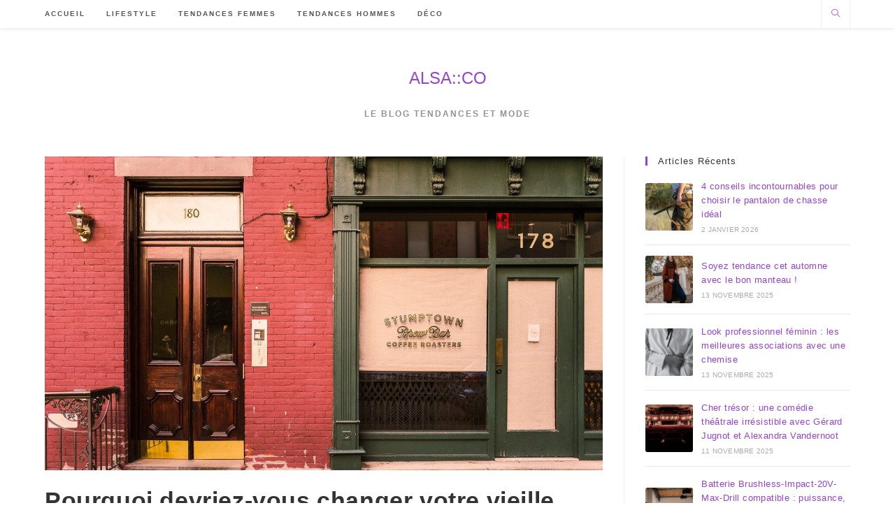

--- FILE ---
content_type: text/html; charset=UTF-8
request_url: https://www.alsa-co.fr/pourquoi-devriez-vous-changer-votre-vieille-porte-dentree/
body_size: 19143
content:
<!DOCTYPE html>
<html class="html" dir="ltr" lang="fr-FR" prefix="og: https://ogp.me/ns#">
<head>
	<meta charset="UTF-8">
	<link rel="profile" href="https://gmpg.org/xfn/11">

	<title>Pourquoi devriez-vous changer votre vieille porte d’entrée ? | ALSA::CO</title>

		<!-- All in One SEO 4.9.3 - aioseo.com -->
	<meta name="description" content="Vous le savez, l&#039;isolation d&#039;un logement est primordiale, car elle vous permet de faire de grosses économies de chauffage. Une fois vos combles et caves isolés, vos fenêtres changées et votre chauffage amélioré, il ne vous reste plus que la porte d&#039;entrée, qui est également un poste de perte de température important. De plus, vous" />
	<meta name="robots" content="max-image-preview:large" />
	<meta name="author" content="Marie"/>
	<link rel="canonical" href="https://www.alsa-co.fr/pourquoi-devriez-vous-changer-votre-vieille-porte-dentree/" />
	<meta name="generator" content="All in One SEO (AIOSEO) 4.9.3" />
		<meta property="og:locale" content="fr_FR" />
		<meta property="og:site_name" content="ALSA::CO" />
		<meta property="og:type" content="article" />
		<meta property="og:title" content="Pourquoi devriez-vous changer votre vieille porte d’entrée ? | ALSA::CO" />
		<meta property="og:description" content="Vous le savez, l&#039;isolation d&#039;un logement est primordiale, car elle vous permet de faire de grosses économies de chauffage. Une fois vos combles et caves isolés, vos fenêtres changées et votre chauffage amélioré, il ne vous reste plus que la porte d&#039;entrée, qui est également un poste de perte de température important. De plus, vous" />
		<meta property="og:url" content="https://www.alsa-co.fr/pourquoi-devriez-vous-changer-votre-vieille-porte-dentree/" />
		<meta property="og:image" content="https://www.alsa-co.fr/wp-content/uploads/2018/08/74061f22c4ca84d8d102ec9458223886.jpg" />
		<meta property="og:image:secure_url" content="https://www.alsa-co.fr/wp-content/uploads/2018/08/74061f22c4ca84d8d102ec9458223886.jpg" />
		<meta property="og:image:width" content="1920" />
		<meta property="og:image:height" content="1080" />
		<meta property="article:tag" content="déco" />
		<meta property="article:published_time" content="2018-08-24T11:56:30+00:00" />
		<meta property="article:modified_time" content="2018-08-24T11:56:30+00:00" />
		<meta name="twitter:card" content="summary" />
		<meta name="twitter:title" content="Pourquoi devriez-vous changer votre vieille porte d’entrée ? | ALSA::CO" />
		<meta name="twitter:description" content="Vous le savez, l&#039;isolation d&#039;un logement est primordiale, car elle vous permet de faire de grosses économies de chauffage. Une fois vos combles et caves isolés, vos fenêtres changées et votre chauffage amélioré, il ne vous reste plus que la porte d&#039;entrée, qui est également un poste de perte de température important. De plus, vous" />
		<meta name="twitter:image" content="https://www.alsa-co.fr/wp-content/uploads/2018/08/74061f22c4ca84d8d102ec9458223886.jpg" />
		<script type="application/ld+json" class="aioseo-schema">
			{"@context":"https:\/\/schema.org","@graph":[{"@type":"Article","@id":"https:\/\/www.alsa-co.fr\/pourquoi-devriez-vous-changer-votre-vieille-porte-dentree\/#article","name":"Pourquoi devriez-vous changer votre vieille porte d\u2019entr\u00e9e ? | ALSA::CO","headline":"Pourquoi devriez-vous changer votre vieille porte d&rsquo;entr\u00e9e ?","author":{"@id":"https:\/\/www.alsa-co.fr\/author\/marie\/#author"},"publisher":{"@id":"https:\/\/www.alsa-co.fr\/#organization"},"image":{"@type":"ImageObject","url":"https:\/\/www.alsa-co.fr\/wp-content\/uploads\/2018\/08\/74061f22c4ca84d8d102ec9458223886.jpg","width":1920,"height":1080},"datePublished":"2018-08-24T13:56:30+02:00","dateModified":"2018-08-24T13:56:30+02:00","inLanguage":"fr-FR","mainEntityOfPage":{"@id":"https:\/\/www.alsa-co.fr\/pourquoi-devriez-vous-changer-votre-vieille-porte-dentree\/#webpage"},"isPartOf":{"@id":"https:\/\/www.alsa-co.fr\/pourquoi-devriez-vous-changer-votre-vieille-porte-dentree\/#webpage"},"articleSection":"D\u00e9co"},{"@type":"BreadcrumbList","@id":"https:\/\/www.alsa-co.fr\/pourquoi-devriez-vous-changer-votre-vieille-porte-dentree\/#breadcrumblist","itemListElement":[{"@type":"ListItem","@id":"https:\/\/www.alsa-co.fr#listItem","position":1,"name":"Home","item":"https:\/\/www.alsa-co.fr","nextItem":{"@type":"ListItem","@id":"https:\/\/www.alsa-co.fr\/category\/deco\/#listItem","name":"D\u00e9co"}},{"@type":"ListItem","@id":"https:\/\/www.alsa-co.fr\/category\/deco\/#listItem","position":2,"name":"D\u00e9co","item":"https:\/\/www.alsa-co.fr\/category\/deco\/","nextItem":{"@type":"ListItem","@id":"https:\/\/www.alsa-co.fr\/pourquoi-devriez-vous-changer-votre-vieille-porte-dentree\/#listItem","name":"Pourquoi devriez-vous changer votre vieille porte d&rsquo;entr\u00e9e ?"},"previousItem":{"@type":"ListItem","@id":"https:\/\/www.alsa-co.fr#listItem","name":"Home"}},{"@type":"ListItem","@id":"https:\/\/www.alsa-co.fr\/pourquoi-devriez-vous-changer-votre-vieille-porte-dentree\/#listItem","position":3,"name":"Pourquoi devriez-vous changer votre vieille porte d&rsquo;entr\u00e9e ?","previousItem":{"@type":"ListItem","@id":"https:\/\/www.alsa-co.fr\/category\/deco\/#listItem","name":"D\u00e9co"}}]},{"@type":"Organization","@id":"https:\/\/www.alsa-co.fr\/#organization","name":"ALSA::CO","description":"Le blog Tendances et Mode","url":"https:\/\/www.alsa-co.fr\/"},{"@type":"Person","@id":"https:\/\/www.alsa-co.fr\/author\/marie\/#author","url":"https:\/\/www.alsa-co.fr\/author\/marie\/","name":"Marie","image":{"@type":"ImageObject","@id":"https:\/\/www.alsa-co.fr\/pourquoi-devriez-vous-changer-votre-vieille-porte-dentree\/#authorImage","url":"https:\/\/secure.gravatar.com\/avatar\/247a13197a896ccc955960da3fdd63d4312d6bca4f7670638aacdc0c4d635f9b?s=96&d=mm&r=g","width":96,"height":96,"caption":"Marie"}},{"@type":"WebPage","@id":"https:\/\/www.alsa-co.fr\/pourquoi-devriez-vous-changer-votre-vieille-porte-dentree\/#webpage","url":"https:\/\/www.alsa-co.fr\/pourquoi-devriez-vous-changer-votre-vieille-porte-dentree\/","name":"Pourquoi devriez-vous changer votre vieille porte d\u2019entr\u00e9e ? | ALSA::CO","description":"Vous le savez, l'isolation d'un logement est primordiale, car elle vous permet de faire de grosses \u00e9conomies de chauffage. Une fois vos combles et caves isol\u00e9s, vos fen\u00eatres chang\u00e9es et votre chauffage am\u00e9lior\u00e9, il ne vous reste plus que la porte d'entr\u00e9e, qui est \u00e9galement un poste de perte de temp\u00e9rature important. De plus, vous","inLanguage":"fr-FR","isPartOf":{"@id":"https:\/\/www.alsa-co.fr\/#website"},"breadcrumb":{"@id":"https:\/\/www.alsa-co.fr\/pourquoi-devriez-vous-changer-votre-vieille-porte-dentree\/#breadcrumblist"},"author":{"@id":"https:\/\/www.alsa-co.fr\/author\/marie\/#author"},"creator":{"@id":"https:\/\/www.alsa-co.fr\/author\/marie\/#author"},"image":{"@type":"ImageObject","url":"https:\/\/www.alsa-co.fr\/wp-content\/uploads\/2018\/08\/74061f22c4ca84d8d102ec9458223886.jpg","@id":"https:\/\/www.alsa-co.fr\/pourquoi-devriez-vous-changer-votre-vieille-porte-dentree\/#mainImage","width":1920,"height":1080},"primaryImageOfPage":{"@id":"https:\/\/www.alsa-co.fr\/pourquoi-devriez-vous-changer-votre-vieille-porte-dentree\/#mainImage"},"datePublished":"2018-08-24T13:56:30+02:00","dateModified":"2018-08-24T13:56:30+02:00"},{"@type":"WebSite","@id":"https:\/\/www.alsa-co.fr\/#website","url":"https:\/\/www.alsa-co.fr\/","name":"ALSA::CO","description":"Le blog Tendances et Mode","inLanguage":"fr-FR","publisher":{"@id":"https:\/\/www.alsa-co.fr\/#organization"}}]}
		</script>
		<!-- All in One SEO -->

<meta name="viewport" content="width=device-width, initial-scale=1">
<link rel="alternate" title="oEmbed (JSON)" type="application/json+oembed" href="https://www.alsa-co.fr/wp-json/oembed/1.0/embed?url=https%3A%2F%2Fwww.alsa-co.fr%2Fpourquoi-devriez-vous-changer-votre-vieille-porte-dentree%2F" />
<link rel="alternate" title="oEmbed (XML)" type="text/xml+oembed" href="https://www.alsa-co.fr/wp-json/oembed/1.0/embed?url=https%3A%2F%2Fwww.alsa-co.fr%2Fpourquoi-devriez-vous-changer-votre-vieille-porte-dentree%2F&#038;format=xml" />
<style id='wp-img-auto-sizes-contain-inline-css'>
img:is([sizes=auto i],[sizes^="auto," i]){contain-intrinsic-size:3000px 1500px}
/*# sourceURL=wp-img-auto-sizes-contain-inline-css */
</style>
<style id='wp-emoji-styles-inline-css'>

	img.wp-smiley, img.emoji {
		display: inline !important;
		border: none !important;
		box-shadow: none !important;
		height: 1em !important;
		width: 1em !important;
		margin: 0 0.07em !important;
		vertical-align: -0.1em !important;
		background: none !important;
		padding: 0 !important;
	}
/*# sourceURL=wp-emoji-styles-inline-css */
</style>
<style id='wp-block-library-inline-css'>
:root{--wp-block-synced-color:#7a00df;--wp-block-synced-color--rgb:122,0,223;--wp-bound-block-color:var(--wp-block-synced-color);--wp-editor-canvas-background:#ddd;--wp-admin-theme-color:#007cba;--wp-admin-theme-color--rgb:0,124,186;--wp-admin-theme-color-darker-10:#006ba1;--wp-admin-theme-color-darker-10--rgb:0,107,160.5;--wp-admin-theme-color-darker-20:#005a87;--wp-admin-theme-color-darker-20--rgb:0,90,135;--wp-admin-border-width-focus:2px}@media (min-resolution:192dpi){:root{--wp-admin-border-width-focus:1.5px}}.wp-element-button{cursor:pointer}:root .has-very-light-gray-background-color{background-color:#eee}:root .has-very-dark-gray-background-color{background-color:#313131}:root .has-very-light-gray-color{color:#eee}:root .has-very-dark-gray-color{color:#313131}:root .has-vivid-green-cyan-to-vivid-cyan-blue-gradient-background{background:linear-gradient(135deg,#00d084,#0693e3)}:root .has-purple-crush-gradient-background{background:linear-gradient(135deg,#34e2e4,#4721fb 50%,#ab1dfe)}:root .has-hazy-dawn-gradient-background{background:linear-gradient(135deg,#faaca8,#dad0ec)}:root .has-subdued-olive-gradient-background{background:linear-gradient(135deg,#fafae1,#67a671)}:root .has-atomic-cream-gradient-background{background:linear-gradient(135deg,#fdd79a,#004a59)}:root .has-nightshade-gradient-background{background:linear-gradient(135deg,#330968,#31cdcf)}:root .has-midnight-gradient-background{background:linear-gradient(135deg,#020381,#2874fc)}:root{--wp--preset--font-size--normal:16px;--wp--preset--font-size--huge:42px}.has-regular-font-size{font-size:1em}.has-larger-font-size{font-size:2.625em}.has-normal-font-size{font-size:var(--wp--preset--font-size--normal)}.has-huge-font-size{font-size:var(--wp--preset--font-size--huge)}.has-text-align-center{text-align:center}.has-text-align-left{text-align:left}.has-text-align-right{text-align:right}.has-fit-text{white-space:nowrap!important}#end-resizable-editor-section{display:none}.aligncenter{clear:both}.items-justified-left{justify-content:flex-start}.items-justified-center{justify-content:center}.items-justified-right{justify-content:flex-end}.items-justified-space-between{justify-content:space-between}.screen-reader-text{border:0;clip-path:inset(50%);height:1px;margin:-1px;overflow:hidden;padding:0;position:absolute;width:1px;word-wrap:normal!important}.screen-reader-text:focus{background-color:#ddd;clip-path:none;color:#444;display:block;font-size:1em;height:auto;left:5px;line-height:normal;padding:15px 23px 14px;text-decoration:none;top:5px;width:auto;z-index:100000}html :where(.has-border-color){border-style:solid}html :where([style*=border-top-color]){border-top-style:solid}html :where([style*=border-right-color]){border-right-style:solid}html :where([style*=border-bottom-color]){border-bottom-style:solid}html :where([style*=border-left-color]){border-left-style:solid}html :where([style*=border-width]){border-style:solid}html :where([style*=border-top-width]){border-top-style:solid}html :where([style*=border-right-width]){border-right-style:solid}html :where([style*=border-bottom-width]){border-bottom-style:solid}html :where([style*=border-left-width]){border-left-style:solid}html :where(img[class*=wp-image-]){height:auto;max-width:100%}:where(figure){margin:0 0 1em}html :where(.is-position-sticky){--wp-admin--admin-bar--position-offset:var(--wp-admin--admin-bar--height,0px)}@media screen and (max-width:600px){html :where(.is-position-sticky){--wp-admin--admin-bar--position-offset:0px}}

/*# sourceURL=wp-block-library-inline-css */
</style><style id='global-styles-inline-css'>
:root{--wp--preset--aspect-ratio--square: 1;--wp--preset--aspect-ratio--4-3: 4/3;--wp--preset--aspect-ratio--3-4: 3/4;--wp--preset--aspect-ratio--3-2: 3/2;--wp--preset--aspect-ratio--2-3: 2/3;--wp--preset--aspect-ratio--16-9: 16/9;--wp--preset--aspect-ratio--9-16: 9/16;--wp--preset--color--black: #000000;--wp--preset--color--cyan-bluish-gray: #abb8c3;--wp--preset--color--white: #ffffff;--wp--preset--color--pale-pink: #f78da7;--wp--preset--color--vivid-red: #cf2e2e;--wp--preset--color--luminous-vivid-orange: #ff6900;--wp--preset--color--luminous-vivid-amber: #fcb900;--wp--preset--color--light-green-cyan: #7bdcb5;--wp--preset--color--vivid-green-cyan: #00d084;--wp--preset--color--pale-cyan-blue: #8ed1fc;--wp--preset--color--vivid-cyan-blue: #0693e3;--wp--preset--color--vivid-purple: #9b51e0;--wp--preset--gradient--vivid-cyan-blue-to-vivid-purple: linear-gradient(135deg,rgb(6,147,227) 0%,rgb(155,81,224) 100%);--wp--preset--gradient--light-green-cyan-to-vivid-green-cyan: linear-gradient(135deg,rgb(122,220,180) 0%,rgb(0,208,130) 100%);--wp--preset--gradient--luminous-vivid-amber-to-luminous-vivid-orange: linear-gradient(135deg,rgb(252,185,0) 0%,rgb(255,105,0) 100%);--wp--preset--gradient--luminous-vivid-orange-to-vivid-red: linear-gradient(135deg,rgb(255,105,0) 0%,rgb(207,46,46) 100%);--wp--preset--gradient--very-light-gray-to-cyan-bluish-gray: linear-gradient(135deg,rgb(238,238,238) 0%,rgb(169,184,195) 100%);--wp--preset--gradient--cool-to-warm-spectrum: linear-gradient(135deg,rgb(74,234,220) 0%,rgb(151,120,209) 20%,rgb(207,42,186) 40%,rgb(238,44,130) 60%,rgb(251,105,98) 80%,rgb(254,248,76) 100%);--wp--preset--gradient--blush-light-purple: linear-gradient(135deg,rgb(255,206,236) 0%,rgb(152,150,240) 100%);--wp--preset--gradient--blush-bordeaux: linear-gradient(135deg,rgb(254,205,165) 0%,rgb(254,45,45) 50%,rgb(107,0,62) 100%);--wp--preset--gradient--luminous-dusk: linear-gradient(135deg,rgb(255,203,112) 0%,rgb(199,81,192) 50%,rgb(65,88,208) 100%);--wp--preset--gradient--pale-ocean: linear-gradient(135deg,rgb(255,245,203) 0%,rgb(182,227,212) 50%,rgb(51,167,181) 100%);--wp--preset--gradient--electric-grass: linear-gradient(135deg,rgb(202,248,128) 0%,rgb(113,206,126) 100%);--wp--preset--gradient--midnight: linear-gradient(135deg,rgb(2,3,129) 0%,rgb(40,116,252) 100%);--wp--preset--font-size--small: 13px;--wp--preset--font-size--medium: 20px;--wp--preset--font-size--large: 36px;--wp--preset--font-size--x-large: 42px;--wp--preset--spacing--20: 0.44rem;--wp--preset--spacing--30: 0.67rem;--wp--preset--spacing--40: 1rem;--wp--preset--spacing--50: 1.5rem;--wp--preset--spacing--60: 2.25rem;--wp--preset--spacing--70: 3.38rem;--wp--preset--spacing--80: 5.06rem;--wp--preset--shadow--natural: 6px 6px 9px rgba(0, 0, 0, 0.2);--wp--preset--shadow--deep: 12px 12px 50px rgba(0, 0, 0, 0.4);--wp--preset--shadow--sharp: 6px 6px 0px rgba(0, 0, 0, 0.2);--wp--preset--shadow--outlined: 6px 6px 0px -3px rgb(255, 255, 255), 6px 6px rgb(0, 0, 0);--wp--preset--shadow--crisp: 6px 6px 0px rgb(0, 0, 0);}:where(.is-layout-flex){gap: 0.5em;}:where(.is-layout-grid){gap: 0.5em;}body .is-layout-flex{display: flex;}.is-layout-flex{flex-wrap: wrap;align-items: center;}.is-layout-flex > :is(*, div){margin: 0;}body .is-layout-grid{display: grid;}.is-layout-grid > :is(*, div){margin: 0;}:where(.wp-block-columns.is-layout-flex){gap: 2em;}:where(.wp-block-columns.is-layout-grid){gap: 2em;}:where(.wp-block-post-template.is-layout-flex){gap: 1.25em;}:where(.wp-block-post-template.is-layout-grid){gap: 1.25em;}.has-black-color{color: var(--wp--preset--color--black) !important;}.has-cyan-bluish-gray-color{color: var(--wp--preset--color--cyan-bluish-gray) !important;}.has-white-color{color: var(--wp--preset--color--white) !important;}.has-pale-pink-color{color: var(--wp--preset--color--pale-pink) !important;}.has-vivid-red-color{color: var(--wp--preset--color--vivid-red) !important;}.has-luminous-vivid-orange-color{color: var(--wp--preset--color--luminous-vivid-orange) !important;}.has-luminous-vivid-amber-color{color: var(--wp--preset--color--luminous-vivid-amber) !important;}.has-light-green-cyan-color{color: var(--wp--preset--color--light-green-cyan) !important;}.has-vivid-green-cyan-color{color: var(--wp--preset--color--vivid-green-cyan) !important;}.has-pale-cyan-blue-color{color: var(--wp--preset--color--pale-cyan-blue) !important;}.has-vivid-cyan-blue-color{color: var(--wp--preset--color--vivid-cyan-blue) !important;}.has-vivid-purple-color{color: var(--wp--preset--color--vivid-purple) !important;}.has-black-background-color{background-color: var(--wp--preset--color--black) !important;}.has-cyan-bluish-gray-background-color{background-color: var(--wp--preset--color--cyan-bluish-gray) !important;}.has-white-background-color{background-color: var(--wp--preset--color--white) !important;}.has-pale-pink-background-color{background-color: var(--wp--preset--color--pale-pink) !important;}.has-vivid-red-background-color{background-color: var(--wp--preset--color--vivid-red) !important;}.has-luminous-vivid-orange-background-color{background-color: var(--wp--preset--color--luminous-vivid-orange) !important;}.has-luminous-vivid-amber-background-color{background-color: var(--wp--preset--color--luminous-vivid-amber) !important;}.has-light-green-cyan-background-color{background-color: var(--wp--preset--color--light-green-cyan) !important;}.has-vivid-green-cyan-background-color{background-color: var(--wp--preset--color--vivid-green-cyan) !important;}.has-pale-cyan-blue-background-color{background-color: var(--wp--preset--color--pale-cyan-blue) !important;}.has-vivid-cyan-blue-background-color{background-color: var(--wp--preset--color--vivid-cyan-blue) !important;}.has-vivid-purple-background-color{background-color: var(--wp--preset--color--vivid-purple) !important;}.has-black-border-color{border-color: var(--wp--preset--color--black) !important;}.has-cyan-bluish-gray-border-color{border-color: var(--wp--preset--color--cyan-bluish-gray) !important;}.has-white-border-color{border-color: var(--wp--preset--color--white) !important;}.has-pale-pink-border-color{border-color: var(--wp--preset--color--pale-pink) !important;}.has-vivid-red-border-color{border-color: var(--wp--preset--color--vivid-red) !important;}.has-luminous-vivid-orange-border-color{border-color: var(--wp--preset--color--luminous-vivid-orange) !important;}.has-luminous-vivid-amber-border-color{border-color: var(--wp--preset--color--luminous-vivid-amber) !important;}.has-light-green-cyan-border-color{border-color: var(--wp--preset--color--light-green-cyan) !important;}.has-vivid-green-cyan-border-color{border-color: var(--wp--preset--color--vivid-green-cyan) !important;}.has-pale-cyan-blue-border-color{border-color: var(--wp--preset--color--pale-cyan-blue) !important;}.has-vivid-cyan-blue-border-color{border-color: var(--wp--preset--color--vivid-cyan-blue) !important;}.has-vivid-purple-border-color{border-color: var(--wp--preset--color--vivid-purple) !important;}.has-vivid-cyan-blue-to-vivid-purple-gradient-background{background: var(--wp--preset--gradient--vivid-cyan-blue-to-vivid-purple) !important;}.has-light-green-cyan-to-vivid-green-cyan-gradient-background{background: var(--wp--preset--gradient--light-green-cyan-to-vivid-green-cyan) !important;}.has-luminous-vivid-amber-to-luminous-vivid-orange-gradient-background{background: var(--wp--preset--gradient--luminous-vivid-amber-to-luminous-vivid-orange) !important;}.has-luminous-vivid-orange-to-vivid-red-gradient-background{background: var(--wp--preset--gradient--luminous-vivid-orange-to-vivid-red) !important;}.has-very-light-gray-to-cyan-bluish-gray-gradient-background{background: var(--wp--preset--gradient--very-light-gray-to-cyan-bluish-gray) !important;}.has-cool-to-warm-spectrum-gradient-background{background: var(--wp--preset--gradient--cool-to-warm-spectrum) !important;}.has-blush-light-purple-gradient-background{background: var(--wp--preset--gradient--blush-light-purple) !important;}.has-blush-bordeaux-gradient-background{background: var(--wp--preset--gradient--blush-bordeaux) !important;}.has-luminous-dusk-gradient-background{background: var(--wp--preset--gradient--luminous-dusk) !important;}.has-pale-ocean-gradient-background{background: var(--wp--preset--gradient--pale-ocean) !important;}.has-electric-grass-gradient-background{background: var(--wp--preset--gradient--electric-grass) !important;}.has-midnight-gradient-background{background: var(--wp--preset--gradient--midnight) !important;}.has-small-font-size{font-size: var(--wp--preset--font-size--small) !important;}.has-medium-font-size{font-size: var(--wp--preset--font-size--medium) !important;}.has-large-font-size{font-size: var(--wp--preset--font-size--large) !important;}.has-x-large-font-size{font-size: var(--wp--preset--font-size--x-large) !important;}
/*# sourceURL=global-styles-inline-css */
</style>

<style id='classic-theme-styles-inline-css'>
/*! This file is auto-generated */
.wp-block-button__link{color:#fff;background-color:#32373c;border-radius:9999px;box-shadow:none;text-decoration:none;padding:calc(.667em + 2px) calc(1.333em + 2px);font-size:1.125em}.wp-block-file__button{background:#32373c;color:#fff;text-decoration:none}
/*# sourceURL=/wp-includes/css/classic-themes.min.css */
</style>
<link data-minify="1" rel='stylesheet' id='font-awesome-css' href='https://www.alsa-co.fr/wp-content/cache/min/1/wp-content/themes/oceanwp/assets/fonts/fontawesome/css/all.min.css?ver=1756116723' media='all' />
<link data-minify="1" rel='stylesheet' id='simple-line-icons-css' href='https://www.alsa-co.fr/wp-content/cache/min/1/wp-content/themes/oceanwp/assets/css/third/simple-line-icons.min.css?ver=1756116723' media='all' />
<link rel='stylesheet' id='oceanwp-style-css' href='https://www.alsa-co.fr/wp-content/themes/oceanwp/assets/css/style.min.css?ver=4.1.4' media='all' />
<link data-minify="1" rel='stylesheet' id='oe-widgets-style-css' href='https://www.alsa-co.fr/wp-content/cache/background-css/1/www.alsa-co.fr/wp-content/cache/min/1/wp-content/plugins/ocean-extra/assets/css/widgets.css?ver=1756116723&wpr_t=1769012000' media='all' />
<link rel='stylesheet' id='oss-social-share-style-css' href='https://www.alsa-co.fr/wp-content/plugins/ocean-social-sharing/assets/css/style.min.css?ver=84664fb5f62ac74e703908c3c4cea22d' media='all' />
<style id='rocket-lazyload-inline-css'>
.rll-youtube-player{position:relative;padding-bottom:56.23%;height:0;overflow:hidden;max-width:100%;}.rll-youtube-player:focus-within{outline: 2px solid currentColor;outline-offset: 5px;}.rll-youtube-player iframe{position:absolute;top:0;left:0;width:100%;height:100%;z-index:100;background:0 0}.rll-youtube-player img{bottom:0;display:block;left:0;margin:auto;max-width:100%;width:100%;position:absolute;right:0;top:0;border:none;height:auto;-webkit-transition:.4s all;-moz-transition:.4s all;transition:.4s all}.rll-youtube-player img:hover{-webkit-filter:brightness(75%)}.rll-youtube-player .play{height:100%;width:100%;left:0;top:0;position:absolute;background:var(--wpr-bg-eef7aad5-455d-496c-8b83-e0868a837bab) no-repeat center;background-color: transparent !important;cursor:pointer;border:none;}.wp-embed-responsive .wp-has-aspect-ratio .rll-youtube-player{position:absolute;padding-bottom:0;width:100%;height:100%;top:0;bottom:0;left:0;right:0}
/*# sourceURL=rocket-lazyload-inline-css */
</style>
<script src="https://www.alsa-co.fr/wp-includes/js/jquery/jquery.min.js?ver=3.7.1" id="jquery-core-js"></script>
<link rel="https://api.w.org/" href="https://www.alsa-co.fr/wp-json/" /><link rel="alternate" title="JSON" type="application/json" href="https://www.alsa-co.fr/wp-json/wp/v2/posts/1140" /><link rel="icon" href="https://www.alsa-co.fr/wp-content/uploads/2020/03/iconfinder_BeOS_font_34720.png" sizes="32x32" />
<link rel="icon" href="https://www.alsa-co.fr/wp-content/uploads/2020/03/iconfinder_BeOS_font_34720.png" sizes="192x192" />
<link rel="apple-touch-icon" href="https://www.alsa-co.fr/wp-content/uploads/2020/03/iconfinder_BeOS_font_34720.png" />
<meta name="msapplication-TileImage" content="https://www.alsa-co.fr/wp-content/uploads/2020/03/iconfinder_BeOS_font_34720.png" />
		<style id="wp-custom-css">
			.recent-posts-details .recent-posts-date .sep{display:none}.recent-posts-details .recent-posts-comments{display:none}		</style>
		<!-- OceanWP CSS -->
<style type="text/css">
/* Colors */a:hover,a.light:hover,.theme-heading .text::before,.theme-heading .text::after,#top-bar-content >a:hover,#top-bar-social li.oceanwp-email a:hover,#site-navigation-wrap .dropdown-menu >li >a:hover,#site-header.medium-header #medium-searchform button:hover,.oceanwp-mobile-menu-icon a:hover,.blog-entry.post .blog-entry-header .entry-title a:hover,.blog-entry.post .blog-entry-readmore a:hover,.blog-entry.thumbnail-entry .blog-entry-category a,ul.meta li a:hover,.dropcap,.single nav.post-navigation .nav-links .title,body .related-post-title a:hover,body #wp-calendar caption,body .contact-info-widget.default i,body .contact-info-widget.big-icons i,body .custom-links-widget .oceanwp-custom-links li a:hover,body .custom-links-widget .oceanwp-custom-links li a:hover:before,body .posts-thumbnails-widget li a:hover,body .social-widget li.oceanwp-email a:hover,.comment-author .comment-meta .comment-reply-link,#respond #cancel-comment-reply-link:hover,#footer-widgets .footer-box a:hover,#footer-bottom a:hover,#footer-bottom #footer-bottom-menu a:hover,.sidr a:hover,.sidr-class-dropdown-toggle:hover,.sidr-class-menu-item-has-children.active >a,.sidr-class-menu-item-has-children.active >a >.sidr-class-dropdown-toggle,input[type=checkbox]:checked:before,.oceanwp-post-list.one .oceanwp-post-category:hover,.oceanwp-post-list.one .oceanwp-post-category:hover a,.oceanwp-post-list.two .slick-arrow:hover,.oceanwp-post-list.two article:hover .oceanwp-post-category,.oceanwp-post-list.two article:hover .oceanwp-post-category a{color:#9543d5}.single nav.post-navigation .nav-links .title .owp-icon use,.blog-entry.post .blog-entry-readmore a:hover .owp-icon use,body .contact-info-widget.default .owp-icon use,body .contact-info-widget.big-icons .owp-icon use{stroke:#9543d5}input[type="button"],input[type="reset"],input[type="submit"],button[type="submit"],.button,#site-navigation-wrap .dropdown-menu >li.btn >a >span,.thumbnail:hover i,.thumbnail:hover .link-post-svg-icon,.post-quote-content,.omw-modal .omw-close-modal,body .contact-info-widget.big-icons li:hover i,body .contact-info-widget.big-icons li:hover .owp-icon,body div.wpforms-container-full .wpforms-form input[type=submit],body div.wpforms-container-full .wpforms-form button[type=submit],body div.wpforms-container-full .wpforms-form .wpforms-page-button,.woocommerce-cart .wp-element-button,.woocommerce-checkout .wp-element-button,.wp-block-button__link,.oceanwp-post-list.one .readmore:hover,.oceanwp-post-list.one .oceanwp-post-category,.oceanwp-post-list.two .oceanwp-post-category,.oceanwp-post-list.two article:hover .slide-overlay-wrap{background-color:#9543d5}.widget-title{border-color:#9543d5}blockquote{border-color:#9543d5}.wp-block-quote{border-color:#9543d5}#searchform-dropdown{border-color:#9543d5}.dropdown-menu .sub-menu{border-color:#9543d5}.blog-entry.large-entry .blog-entry-readmore a:hover{border-color:#9543d5}.oceanwp-newsletter-form-wrap input[type="email"]:focus{border-color:#9543d5}.social-widget li.oceanwp-email a:hover{border-color:#9543d5}#respond #cancel-comment-reply-link:hover{border-color:#9543d5}body .contact-info-widget.big-icons li:hover i{border-color:#9543d5}body .contact-info-widget.big-icons li:hover .owp-icon{border-color:#9543d5}#footer-widgets .oceanwp-newsletter-form-wrap input[type="email"]:focus{border-color:#9543d5}.oceanwp-post-list.one .readmore:hover{border-color:#9543d5}input[type="button"]:hover,input[type="reset"]:hover,input[type="submit"]:hover,button[type="submit"]:hover,input[type="button"]:focus,input[type="reset"]:focus,input[type="submit"]:focus,button[type="submit"]:focus,.button:hover,.button:focus,#site-navigation-wrap .dropdown-menu >li.btn >a:hover >span,.post-quote-author,.omw-modal .omw-close-modal:hover,body div.wpforms-container-full .wpforms-form input[type=submit]:hover,body div.wpforms-container-full .wpforms-form button[type=submit]:hover,body div.wpforms-container-full .wpforms-form .wpforms-page-button:hover,.woocommerce-cart .wp-element-button:hover,.woocommerce-checkout .wp-element-button:hover,.wp-block-button__link:hover{background-color:#7123ae}table th,table td,hr,.content-area,body.content-left-sidebar #content-wrap .content-area,.content-left-sidebar .content-area,#top-bar-wrap,#site-header,#site-header.top-header #search-toggle,.dropdown-menu ul li,.centered-minimal-page-header,.blog-entry.post,.blog-entry.grid-entry .blog-entry-inner,.blog-entry.thumbnail-entry .blog-entry-bottom,.single-post .entry-title,.single .entry-share-wrap .entry-share,.single .entry-share,.single .entry-share ul li a,.single nav.post-navigation,.single nav.post-navigation .nav-links .nav-previous,#author-bio,#author-bio .author-bio-avatar,#author-bio .author-bio-social li a,#related-posts,#comments,.comment-body,#respond #cancel-comment-reply-link,#blog-entries .type-page,.page-numbers a,.page-numbers span:not(.elementor-screen-only),.page-links span,body #wp-calendar caption,body #wp-calendar th,body #wp-calendar tbody,body .contact-info-widget.default i,body .contact-info-widget.big-icons i,body .contact-info-widget.big-icons .owp-icon,body .contact-info-widget.default .owp-icon,body .posts-thumbnails-widget li,body .tagcloud a{border-color:}a{color:#9543d5}a .owp-icon use{stroke:#9543d5}a:hover{color:#9543d5}a:hover .owp-icon use{stroke:#9543d5}body .theme-button,body input[type="submit"],body button[type="submit"],body button,body .button,body div.wpforms-container-full .wpforms-form input[type=submit],body div.wpforms-container-full .wpforms-form button[type=submit],body div.wpforms-container-full .wpforms-form .wpforms-page-button,.woocommerce-cart .wp-element-button,.woocommerce-checkout .wp-element-button,.wp-block-button__link{border-color:#ffffff}body .theme-button:hover,body input[type="submit"]:hover,body button[type="submit"]:hover,body button:hover,body .button:hover,body div.wpforms-container-full .wpforms-form input[type=submit]:hover,body div.wpforms-container-full .wpforms-form input[type=submit]:active,body div.wpforms-container-full .wpforms-form button[type=submit]:hover,body div.wpforms-container-full .wpforms-form button[type=submit]:active,body div.wpforms-container-full .wpforms-form .wpforms-page-button:hover,body div.wpforms-container-full .wpforms-form .wpforms-page-button:active,.woocommerce-cart .wp-element-button:hover,.woocommerce-checkout .wp-element-button:hover,.wp-block-button__link:hover{border-color:#ffffff}form input[type="text"],form input[type="password"],form input[type="email"],form input[type="url"],form input[type="date"],form input[type="month"],form input[type="time"],form input[type="datetime"],form input[type="datetime-local"],form input[type="week"],form input[type="number"],form input[type="search"],form input[type="tel"],form input[type="color"],form select,form textarea,.select2-container .select2-choice,.woocommerce .woocommerce-checkout .select2-container--default .select2-selection--single{border-color:#eeeeee}body div.wpforms-container-full .wpforms-form input[type=date],body div.wpforms-container-full .wpforms-form input[type=datetime],body div.wpforms-container-full .wpforms-form input[type=datetime-local],body div.wpforms-container-full .wpforms-form input[type=email],body div.wpforms-container-full .wpforms-form input[type=month],body div.wpforms-container-full .wpforms-form input[type=number],body div.wpforms-container-full .wpforms-form input[type=password],body div.wpforms-container-full .wpforms-form input[type=range],body div.wpforms-container-full .wpforms-form input[type=search],body div.wpforms-container-full .wpforms-form input[type=tel],body div.wpforms-container-full .wpforms-form input[type=text],body div.wpforms-container-full .wpforms-form input[type=time],body div.wpforms-container-full .wpforms-form input[type=url],body div.wpforms-container-full .wpforms-form input[type=week],body div.wpforms-container-full .wpforms-form select,body div.wpforms-container-full .wpforms-form textarea{border-color:#eeeeee}form input[type="text"]:focus,form input[type="password"]:focus,form input[type="email"]:focus,form input[type="tel"]:focus,form input[type="url"]:focus,form input[type="search"]:focus,form textarea:focus,.select2-drop-active,.select2-dropdown-open.select2-drop-above .select2-choice,.select2-dropdown-open.select2-drop-above .select2-choices,.select2-drop.select2-drop-above.select2-drop-active,.select2-container-active .select2-choice,.select2-container-active .select2-choices{border-color:#9543d5}body div.wpforms-container-full .wpforms-form input:focus,body div.wpforms-container-full .wpforms-form textarea:focus,body div.wpforms-container-full .wpforms-form select:focus{border-color:#9543d5}form input[type="text"],form input[type="password"],form input[type="email"],form input[type="url"],form input[type="date"],form input[type="month"],form input[type="time"],form input[type="datetime"],form input[type="datetime-local"],form input[type="week"],form input[type="number"],form input[type="search"],form input[type="tel"],form input[type="color"],form select,form textarea,.woocommerce .woocommerce-checkout .select2-container--default .select2-selection--single{background-color:#f9f9f9}body div.wpforms-container-full .wpforms-form input[type=date],body div.wpforms-container-full .wpforms-form input[type=datetime],body div.wpforms-container-full .wpforms-form input[type=datetime-local],body div.wpforms-container-full .wpforms-form input[type=email],body div.wpforms-container-full .wpforms-form input[type=month],body div.wpforms-container-full .wpforms-form input[type=number],body div.wpforms-container-full .wpforms-form input[type=password],body div.wpforms-container-full .wpforms-form input[type=range],body div.wpforms-container-full .wpforms-form input[type=search],body div.wpforms-container-full .wpforms-form input[type=tel],body div.wpforms-container-full .wpforms-form input[type=text],body div.wpforms-container-full .wpforms-form input[type=time],body div.wpforms-container-full .wpforms-form input[type=url],body div.wpforms-container-full .wpforms-form input[type=week],body div.wpforms-container-full .wpforms-form select,body div.wpforms-container-full .wpforms-form textarea{background-color:#f9f9f9}/* OceanWP Style Settings CSS */.theme-button,input[type="submit"],button[type="submit"],button,.button,body div.wpforms-container-full .wpforms-form input[type=submit],body div.wpforms-container-full .wpforms-form button[type=submit],body div.wpforms-container-full .wpforms-form .wpforms-page-button{border-style:solid}.theme-button,input[type="submit"],button[type="submit"],button,.button,body div.wpforms-container-full .wpforms-form input[type=submit],body div.wpforms-container-full .wpforms-form button[type=submit],body div.wpforms-container-full .wpforms-form .wpforms-page-button{border-width:1px}form input[type="text"],form input[type="password"],form input[type="email"],form input[type="url"],form input[type="date"],form input[type="month"],form input[type="time"],form input[type="datetime"],form input[type="datetime-local"],form input[type="week"],form input[type="number"],form input[type="search"],form input[type="tel"],form input[type="color"],form select,form textarea,.woocommerce .woocommerce-checkout .select2-container--default .select2-selection--single{border-style:solid}body div.wpforms-container-full .wpforms-form input[type=date],body div.wpforms-container-full .wpforms-form input[type=datetime],body div.wpforms-container-full .wpforms-form input[type=datetime-local],body div.wpforms-container-full .wpforms-form input[type=email],body div.wpforms-container-full .wpforms-form input[type=month],body div.wpforms-container-full .wpforms-form input[type=number],body div.wpforms-container-full .wpforms-form input[type=password],body div.wpforms-container-full .wpforms-form input[type=range],body div.wpforms-container-full .wpforms-form input[type=search],body div.wpforms-container-full .wpforms-form input[type=tel],body div.wpforms-container-full .wpforms-form input[type=text],body div.wpforms-container-full .wpforms-form input[type=time],body div.wpforms-container-full .wpforms-form input[type=url],body div.wpforms-container-full .wpforms-form input[type=week],body div.wpforms-container-full .wpforms-form select,body div.wpforms-container-full .wpforms-form textarea{border-style:solid}form input[type="text"],form input[type="password"],form input[type="email"],form input[type="url"],form input[type="date"],form input[type="month"],form input[type="time"],form input[type="datetime"],form input[type="datetime-local"],form input[type="week"],form input[type="number"],form input[type="search"],form input[type="tel"],form input[type="color"],form select,form textarea{border-radius:3px}body div.wpforms-container-full .wpforms-form input[type=date],body div.wpforms-container-full .wpforms-form input[type=datetime],body div.wpforms-container-full .wpforms-form input[type=datetime-local],body div.wpforms-container-full .wpforms-form input[type=email],body div.wpforms-container-full .wpforms-form input[type=month],body div.wpforms-container-full .wpforms-form input[type=number],body div.wpforms-container-full .wpforms-form input[type=password],body div.wpforms-container-full .wpforms-form input[type=range],body div.wpforms-container-full .wpforms-form input[type=search],body div.wpforms-container-full .wpforms-form input[type=tel],body div.wpforms-container-full .wpforms-form input[type=text],body div.wpforms-container-full .wpforms-form input[type=time],body div.wpforms-container-full .wpforms-form input[type=url],body div.wpforms-container-full .wpforms-form input[type=week],body div.wpforms-container-full .wpforms-form select,body div.wpforms-container-full .wpforms-form textarea{border-radius:3px}#main #content-wrap,.separate-layout #main #content-wrap{padding-top:1px}/* Header */#site-header.has-header-media .overlay-header-media{background-color:rgba(0,0,0,0.5)}/* Blog CSS */.ocean-single-post-header ul.meta-item li a:hover{color:#333333}/* Footer Copyright */#footer-bottom,#footer-bottom p{color:#a3a3a3}#footer-bottom a,#footer-bottom #footer-bottom-menu a{color:#d3d3d3}#footer-bottom a:hover,#footer-bottom #footer-bottom-menu a:hover{color:#ffffff}/* Typography */.page-header .page-header-title,.page-header.background-image-page-header .page-header-title{font-size:32px;line-height:1.4}.page-header .page-subheading{font-size:15px;line-height:1.8}.site-breadcrumbs,.site-breadcrumbs a{font-size:13px;line-height:1.4}#top-bar-content,#top-bar-social-alt{font-size:12px;line-height:1.8}#site-logo a.site-logo-text{font-size:24px;line-height:1.8}.dropdown-menu ul li a.menu-link,#site-header.full_screen-header .fs-dropdown-menu ul.sub-menu li a{font-size:12px;line-height:1.2;letter-spacing:.6px}.sidr-class-dropdown-menu li a,a.sidr-class-toggle-sidr-close,#mobile-dropdown ul li a,body #mobile-fullscreen ul li a{font-size:15px;line-height:1.8}.blog-entry.post .blog-entry-header .entry-title a{font-size:24px;line-height:1.4}.ocean-single-post-header .single-post-title{font-size:34px;line-height:1.4;letter-spacing:.6px}.ocean-single-post-header ul.meta-item li,.ocean-single-post-header ul.meta-item li a{font-size:13px;line-height:1.4;letter-spacing:.6px}.ocean-single-post-header .post-author-name,.ocean-single-post-header .post-author-name a{font-size:14px;line-height:1.4;letter-spacing:.6px}.ocean-single-post-header .post-author-description{font-size:12px;line-height:1.4;letter-spacing:.6px}.single-post .entry-title{line-height:1.4;letter-spacing:.6px}.single-post ul.meta li,.single-post ul.meta li a{font-size:14px;line-height:1.4;letter-spacing:.6px}.sidebar-box .widget-title,.sidebar-box.widget_block .wp-block-heading{font-size:13px;line-height:1;letter-spacing:1px}#footer-widgets .footer-box .widget-title{font-size:13px;line-height:1;letter-spacing:1px}#footer-bottom #copyright{font-size:10px;line-height:1;letter-spacing:1px;text-transform:uppercase}#footer-bottom #footer-bottom-menu{font-size:10px;line-height:1;letter-spacing:1px;font-weight:600;text-transform:uppercase}.woocommerce-store-notice.demo_store{line-height:2;letter-spacing:1.5px}.demo_store .woocommerce-store-notice__dismiss-link{line-height:2;letter-spacing:1.5px}.woocommerce ul.products li.product li.title h2,.woocommerce ul.products li.product li.title a{font-size:14px;line-height:1.5}.woocommerce ul.products li.product li.category,.woocommerce ul.products li.product li.category a{font-size:12px;line-height:1}.woocommerce ul.products li.product .price{font-size:18px;line-height:1}.woocommerce ul.products li.product .button,.woocommerce ul.products li.product .product-inner .added_to_cart{font-size:12px;line-height:1.5;letter-spacing:1px}.woocommerce ul.products li.owp-woo-cond-notice span,.woocommerce ul.products li.owp-woo-cond-notice a{font-size:16px;line-height:1;letter-spacing:1px;font-weight:600;text-transform:capitalize}.woocommerce div.product .product_title{font-size:24px;line-height:1.4;letter-spacing:.6px}.woocommerce div.product p.price{font-size:36px;line-height:1}.woocommerce .owp-btn-normal .summary form button.button,.woocommerce .owp-btn-big .summary form button.button,.woocommerce .owp-btn-very-big .summary form button.button{font-size:12px;line-height:1.5;letter-spacing:1px;text-transform:uppercase}.woocommerce div.owp-woo-single-cond-notice span,.woocommerce div.owp-woo-single-cond-notice a{font-size:18px;line-height:2;letter-spacing:1.5px;font-weight:600;text-transform:capitalize}.ocean-preloader--active .preloader-after-content{font-size:20px;line-height:1.8;letter-spacing:.6px}
</style><noscript><style id="rocket-lazyload-nojs-css">.rll-youtube-player, [data-lazy-src]{display:none !important;}</style></noscript><style id="wpr-lazyload-bg-container"></style><style id="wpr-lazyload-bg-exclusion"></style>
<noscript>
<style id="wpr-lazyload-bg-nostyle">.oceanwp-instagram-bar .instagram-logo{--wpr-bg-b6033d6f-e30b-4508-97f7-cd343d3fb73f: url('https://www.alsa-co.fr/wp-content/plugins/ocean-extra/assets/img/instagram-logo.png');}p.flickr_stream_wrap a{--wpr-bg-9548d502-20ef-4955-b93a-1323f82b63c3: url('https://www.alsa-co.fr/wp-content/plugins/ocean-extra/assets/img/flickr.png');}.rll-youtube-player .play{--wpr-bg-eef7aad5-455d-496c-8b83-e0868a837bab: url('https://www.alsa-co.fr/wp-content/plugins/clsop/assets/img/youtube.png');}</style>
</noscript>
<script type="application/javascript">const rocket_pairs = [{"selector":".oceanwp-instagram-bar .instagram-logo","style":".oceanwp-instagram-bar .instagram-logo{--wpr-bg-b6033d6f-e30b-4508-97f7-cd343d3fb73f: url('https:\/\/www.alsa-co.fr\/wp-content\/plugins\/ocean-extra\/assets\/img\/instagram-logo.png');}","hash":"b6033d6f-e30b-4508-97f7-cd343d3fb73f","url":"https:\/\/www.alsa-co.fr\/wp-content\/plugins\/ocean-extra\/assets\/img\/instagram-logo.png"},{"selector":"p.flickr_stream_wrap a","style":"p.flickr_stream_wrap a{--wpr-bg-9548d502-20ef-4955-b93a-1323f82b63c3: url('https:\/\/www.alsa-co.fr\/wp-content\/plugins\/ocean-extra\/assets\/img\/flickr.png');}","hash":"9548d502-20ef-4955-b93a-1323f82b63c3","url":"https:\/\/www.alsa-co.fr\/wp-content\/plugins\/ocean-extra\/assets\/img\/flickr.png"},{"selector":".rll-youtube-player .play","style":".rll-youtube-player .play{--wpr-bg-eef7aad5-455d-496c-8b83-e0868a837bab: url('https:\/\/www.alsa-co.fr\/wp-content\/plugins\/clsop\/assets\/img\/youtube.png');}","hash":"eef7aad5-455d-496c-8b83-e0868a837bab","url":"https:\/\/www.alsa-co.fr\/wp-content\/plugins\/clsop\/assets\/img\/youtube.png"}]; const rocket_excluded_pairs = [];</script><meta name="generator" content="AccelerateWP 3.20.0.3-1.1-32" data-wpr-features="wpr_lazyload_css_bg_img wpr_defer_js wpr_minify_js wpr_lazyload_images wpr_lazyload_iframes wpr_minify_css wpr_preload_links wpr_desktop" /></head>

<body data-rsssl=1 class="wp-singular post-template-default single single-post postid-1140 single-format-standard wp-embed-responsive wp-theme-oceanwp oceanwp-theme dropdown-mobile top-header-style no-header-border default-breakpoint has-sidebar content-right-sidebar post-in-category-deco page-header-disabled pagination-left" itemscope="itemscope" itemtype="https://schema.org/Article">

	
	
	<div data-rocket-location-hash="8d4cf696f26de01be85ad0a187dccab0" id="outer-wrap" class="site clr">

		<a class="skip-link screen-reader-text" href="#main">Skip to content</a>

		
		<div data-rocket-location-hash="d32c78bb6c23ac2fe4709dc3c38ea82f" id="wrap" class="clr">

			
			
<header data-rocket-location-hash="26df1f1156a162d06ecf3ac08a60e0fc" id="site-header" class="top-header header-replace clr" data-height="74" itemscope="itemscope" itemtype="https://schema.org/WPHeader" role="banner">

	
		

<div class="header-top clr">

	
	<div id="site-header-inner" class="clr container">

		
<div id="searchform-header-replace" class="header-searchform-wrap clr" >
<form method="get" action="https://www.alsa-co.fr/" class="header-searchform">
		<span class="screen-reader-text">Rechercher sur ce site</span>
		<input aria-label="Envoyer la recherche" type="search" name="s" autocomplete="off" value="" placeholder="Saisir et appuyer sur Entrée pour rechercher…" />
					</form>
	<span id="searchform-header-replace-close" aria-label="Fermer ce formulaire de recherche"><i class=" icon-close" aria-hidden="true" role="img"></i></span>
</div><!-- #searchform-header-replace -->

		<div class="left clr">

			<div class="inner">

							<div id="site-navigation-wrap" class="no-top-border clr">
			
			
			
			<nav id="site-navigation" class="navigation main-navigation clr" itemscope="itemscope" itemtype="https://schema.org/SiteNavigationElement" role="navigation" >

				<ul id="menu-menu-principal" class="main-menu dropdown-menu sf-menu"><li id="menu-item-15" class="menu-item menu-item-type-custom menu-item-object-custom menu-item-15"><a href="/" class="menu-link"><span class="text-wrap">Accueil</span></a></li><li id="menu-item-409" class="menu-item menu-item-type-taxonomy menu-item-object-category menu-item-409"><a href="https://www.alsa-co.fr/category/lifestyle/" class="menu-link"><span class="text-wrap">Lifestyle</span></a></li><li id="menu-item-410" class="menu-item menu-item-type-taxonomy menu-item-object-category menu-item-410"><a href="https://www.alsa-co.fr/category/tendances-femmes/" class="menu-link"><span class="text-wrap">Tendances femmes</span></a></li><li id="menu-item-411" class="menu-item menu-item-type-taxonomy menu-item-object-category menu-item-411"><a href="https://www.alsa-co.fr/category/tendances-hommes/" class="menu-link"><span class="text-wrap">Tendances hommes</span></a></li><li id="menu-item-412" class="menu-item menu-item-type-taxonomy menu-item-object-category current-post-ancestor current-menu-parent current-post-parent menu-item-412"><a href="https://www.alsa-co.fr/category/deco/" class="menu-link"><span class="text-wrap">Déco</span></a></li></ul>
			</nav><!-- #site-navigation -->

			
			
					</div><!-- #site-navigation-wrap -->
			
		
	
				
	
	<div class="oceanwp-mobile-menu-icon clr mobile-right">

		
		
		
		<a href="https://www.alsa-co.fr/#mobile-menu-toggle" class="mobile-menu"  aria-label="Menu mobile">
							<i class="fa fa-bars" aria-hidden="true"></i>
								<span class="oceanwp-text">Menu</span>
				<span class="oceanwp-close-text">Fermer</span>
						</a>

		
		
		
	</div><!-- #oceanwp-mobile-menu-navbar -->

	

			</div>

		</div>

		<div class="right clr">

			<div class="inner">

				<div id="search-toggle"><a href="https://www.alsa-co.fr/#" class="site-search-toggle search-header-replace-toggle" aria-label="Search website"><i class=" icon-magnifier" aria-hidden="true" role="img"></i></a></div>
			</div>

		</div>

	</div><!-- #site-header-inner -->

	
<div id="mobile-dropdown" class="clr" >

	<nav class="clr" itemscope="itemscope" itemtype="https://schema.org/SiteNavigationElement">

		<ul id="menu-menu-principal-1" class="menu"><li class="menu-item menu-item-type-custom menu-item-object-custom menu-item-15"><a href="/">Accueil</a></li>
<li class="menu-item menu-item-type-taxonomy menu-item-object-category menu-item-409"><a href="https://www.alsa-co.fr/category/lifestyle/">Lifestyle</a></li>
<li class="menu-item menu-item-type-taxonomy menu-item-object-category menu-item-410"><a href="https://www.alsa-co.fr/category/tendances-femmes/">Tendances femmes</a></li>
<li class="menu-item menu-item-type-taxonomy menu-item-object-category menu-item-411"><a href="https://www.alsa-co.fr/category/tendances-hommes/">Tendances hommes</a></li>
<li class="menu-item menu-item-type-taxonomy menu-item-object-category current-post-ancestor current-menu-parent current-post-parent menu-item-412"><a href="https://www.alsa-co.fr/category/deco/">Déco</a></li>
</ul><ul id="menu-menu-principal-2" class="menu"><li class="menu-item menu-item-type-custom menu-item-object-custom menu-item-15"><a href="/">Accueil</a></li>
<li class="menu-item menu-item-type-taxonomy menu-item-object-category menu-item-409"><a href="https://www.alsa-co.fr/category/lifestyle/">Lifestyle</a></li>
<li class="menu-item menu-item-type-taxonomy menu-item-object-category menu-item-410"><a href="https://www.alsa-co.fr/category/tendances-femmes/">Tendances femmes</a></li>
<li class="menu-item menu-item-type-taxonomy menu-item-object-category menu-item-411"><a href="https://www.alsa-co.fr/category/tendances-hommes/">Tendances hommes</a></li>
<li class="menu-item menu-item-type-taxonomy menu-item-object-category current-post-ancestor current-menu-parent current-post-parent menu-item-412"><a href="https://www.alsa-co.fr/category/deco/">Déco</a></li>
</ul>
<div id="mobile-menu-search" class="clr">
	<form aria-label="Rechercher sur ce site" method="get" action="https://www.alsa-co.fr/" class="mobile-searchform">
		<input aria-label="Insérer une requête de recherche" value="" class="field" id="ocean-mobile-search-1" type="search" name="s" autocomplete="off" placeholder="Rechercher" />
		<button aria-label="Envoyer la recherche" type="submit" class="searchform-submit">
			<i class=" icon-magnifier" aria-hidden="true" role="img"></i>		</button>
					</form>
</div><!-- .mobile-menu-search -->

	</nav>

</div>

	
</div><!-- .header-top -->

	<div class="header-bottom clr">
		<div class="container">
			

<div id="site-logo" class="clr" itemscope itemtype="https://schema.org/Brand" >

	
	<div id="site-logo-inner" class="clr">

						<a href="https://www.alsa-co.fr/" rel="home" class="site-title site-logo-text" >ALSA::CO</a>
				
	</div><!-- #site-logo-inner -->

	
				<div id="site-description"><h2 >Le blog Tendances et Mode</h2></div>
			
</div><!-- #site-logo -->

		</div>
	</div>
	
		
		
</header><!-- #site-header -->


			
			<main id="main" class="site-main clr"  role="main">

				
	
	<div id="content-wrap" class="container clr">

		
		<div id="primary" class="content-area clr">

			
			<div id="content" class="site-content clr">

				
				
<article id="post-1140">

	
<div class="thumbnail">

	<img width="1920" height="1080" src="data:image/svg+xml,%3Csvg%20xmlns='http://www.w3.org/2000/svg'%20viewBox='0%200%201920%201080'%3E%3C/svg%3E" class="attachment-full size-full wp-post-image" alt="You are currently viewing Pourquoi devriez-vous changer votre vieille porte d&rsquo;entrée ?" itemprop="image" decoding="async" fetchpriority="high" data-lazy-srcset="https://www.alsa-co.fr/wp-content/uploads/2018/08/74061f22c4ca84d8d102ec9458223886.jpg 1920w, https://www.alsa-co.fr/wp-content/uploads/2018/08/74061f22c4ca84d8d102ec9458223886-300x169.jpg 300w, https://www.alsa-co.fr/wp-content/uploads/2018/08/74061f22c4ca84d8d102ec9458223886-756x425.jpg 756w, https://www.alsa-co.fr/wp-content/uploads/2018/08/74061f22c4ca84d8d102ec9458223886-768x432.jpg 768w, https://www.alsa-co.fr/wp-content/uploads/2018/08/74061f22c4ca84d8d102ec9458223886-1536x864.jpg 1536w, https://www.alsa-co.fr/wp-content/uploads/2018/08/74061f22c4ca84d8d102ec9458223886-1024x576.jpg 1024w" data-lazy-sizes="(max-width: 1920px) 100vw, 1920px" data-lazy-src="https://www.alsa-co.fr/wp-content/uploads/2018/08/74061f22c4ca84d8d102ec9458223886.jpg" /><noscript><img width="1920" height="1080" src="https://www.alsa-co.fr/wp-content/uploads/2018/08/74061f22c4ca84d8d102ec9458223886.jpg" class="attachment-full size-full wp-post-image" alt="You are currently viewing Pourquoi devriez-vous changer votre vieille porte d&rsquo;entrée ?" itemprop="image" decoding="async" fetchpriority="high" srcset="https://www.alsa-co.fr/wp-content/uploads/2018/08/74061f22c4ca84d8d102ec9458223886.jpg 1920w, https://www.alsa-co.fr/wp-content/uploads/2018/08/74061f22c4ca84d8d102ec9458223886-300x169.jpg 300w, https://www.alsa-co.fr/wp-content/uploads/2018/08/74061f22c4ca84d8d102ec9458223886-756x425.jpg 756w, https://www.alsa-co.fr/wp-content/uploads/2018/08/74061f22c4ca84d8d102ec9458223886-768x432.jpg 768w, https://www.alsa-co.fr/wp-content/uploads/2018/08/74061f22c4ca84d8d102ec9458223886-1536x864.jpg 1536w, https://www.alsa-co.fr/wp-content/uploads/2018/08/74061f22c4ca84d8d102ec9458223886-1024x576.jpg 1024w" sizes="(max-width: 1920px) 100vw, 1920px" /></noscript>
</div><!-- .thumbnail -->


<header class="entry-header clr">
	<h2 class="single-post-title entry-title" itemprop="headline">Pourquoi devriez-vous changer votre vieille porte d&rsquo;entrée ?</h2><!-- .single-post-title -->
</header><!-- .entry-header -->


<ul class="meta ospm-default clr">

	
		
					<li class="meta-date" itemprop="datePublished"><span class="screen-reader-text">Publication publiée :</span><i class=" icon-clock" aria-hidden="true" role="img"></i>24 août 2018</li>
		
		
		
		
		
	
		
		
		
					<li class="meta-cat"><span class="screen-reader-text">Post category:</span><i class=" icon-folder" aria-hidden="true" role="img"></i><a href="https://www.alsa-co.fr/category/deco/" rel="category tag">Déco</a></li>
		
		
		
	
		
		
		
		
		
		
	
</ul>



<div class="entry-content clr" itemprop="text">
	<p>Vous le savez, l&#039;isolation d&#039;un logement est primordiale, car elle vous permet de faire de grosses économies de chauffage. Une fois vos combles et caves isolés, vos fenêtres changées <a href="https://www.alsa-co.fr/les-avantages-dun-chauffage-intelligent/">et votre chauffage amélioré</a>, il ne vous reste plus que la porte d&#039;entrée, qui est également un poste de perte de température important. De plus, <a href="http://www.lavoixdunord.fr/435208/article/2018-08-21/pour-enrayer-la-proliferation-de-mites-l-isolation-du-plafond-de-la-mare-aux" rel="noopener noreferrer" target="_blank">vous éviterez plus facilement la prolifération de nuisibles</a>. </p>
<h2>Le matériau d&#039;une porte d&#039;entrée</h2>
<p>Le choix du matériau d&#039;une porte d&#039;entrée est souvent lié au coût de celle-ci, mais également à l&#039;aspect visuel. Chaque matériau a ses avantages et ses inconvénients, que nous allons voir ici. Les portes en bois proposent souvent une excellente isolation, cependant, leur matériau demande un entretien régulier si vous ne souhaitez pas perdre les propriétés isolantes. Une porte PVC quand à elle fournit une isolation de bonne qualité, et elle est également moins chère à l&#039;achat. Sans entretien, elle a longtemps été considérée comme bas de gamme, cependant vous trouverez sur le marché actuel <a href="https://www.artetfenetres.com/nos-produits/portes-d-entree/par-materiaux/portes-d-entree-pvc.html" rel="noopener noreferrer" target="_blank">une porte d&#039;entrée en PVC design et de qualité</a>. Il existe également des portes en composite, qui proposent une isolation excellente, mais qui sont beaucoup plus chères. Enfin, il existe également des portes en métal, acier ou aluminium, qui ont un pouvoir isolant très faible, sauf les versions haut de gamme, qui sont équipées de double parois, cependant le coût d&#039;une telle porte est très élevé. </p>
<h2>Choisir une porte d&#039;entrée </h2>
<p>En dehors de l&#039;aspect visuel, le choix d&#039;une porte se fera en fonction de deux facteurs très importants : le coût bien entendu, et les performances en terme d&#039;isolation. Les performances isolantes des portes, également appelées coefficient thermique, sont indiquées sur les étiquetages de celles-ci, et exprimées de A à F, A étant le meilleur niveau d&#039;isolation. Ce qui signifie qu&#039;une porte notée A fournira une meilleure isolation qu&#039;une porte notée B, une B qu&#039;une C, etc. En fonction du niveau d&#039;isolation de votre porte, vous pourrez également bénéficier de crédit d&#039;impôt sur l&#039;installation de celle-ci.</p>

</div><!-- .entry -->


<div class="entry-share clr colored top has-name">

	
		<h3 class="theme-heading social-share-title">
			<span class="text" aria-hidden="true"> </span>
			<span class="screen-reader-text">Partager ce contenu</span>
		</h3>

	
	<ul class="oss-social-share clr" aria-label="Options de partage disponibles">

		
				<li class="twitter">
					<a href="https://twitter.com/share?text=Pourquoi%20devriez-vous%20changer%20votre%20vieille%20porte%20d%26rsquo%3Bentr%C3%A9e%20%3F&#038;url=https%3A%2F%2Fwww.alsa-co.fr%2Fpourquoi-devriez-vous-changer-votre-vieille-porte-dentree%2F" aria-label="Share on X" onclick="oss_onClick( this.href );return false;">
						<span class="screen-reader-text">Ouvrir dans une autre fenêtre</span>
						<span class="oss-icon-wrap">
							<svg class="oss-icon" role="img" viewBox="0 0 512 512" xmlns="http://www.w3.org/2000/svg" aria-hidden="true" focusable="false">
								<path d="M389.2 48h70.6L305.6 224.2 487 464H345L233.7 318.6 106.5 464H35.8L200.7 275.5 26.8 48H172.4L272.9 180.9 389.2 48zM364.4 421.8h39.1L151.1 88h-42L364.4 421.8z"/>
							</svg>
						</span>
													<span class="oss-name" aria-hidden="true">X</span>
											</a>
				</li>

			
		
				<li class="facebook">
					<a href="https://www.facebook.com/sharer.php?u=https%3A%2F%2Fwww.alsa-co.fr%2Fpourquoi-devriez-vous-changer-votre-vieille-porte-dentree%2F" aria-label="Partager sur Facebook" onclick="oss_onClick( this.href );return false;">
						<span class="screen-reader-text">Ouvrir dans une autre fenêtre</span>
						<span class="oss-icon-wrap">
							<svg class="oss-icon" role="img" viewBox="0 0 512 512" xmlns="http://www.w3.org/2000/svg" aria-hidden="true" focusable="false">
								<path d="M504 256C504 119 393 8 256 8S8 119 8 256c0 123.78 90.69 226.38 209.25 245V327.69h-63V256h63v-54.64c0-62.15
								37-96.48 93.67-96.48 27.14 0 55.52 4.84 55.52 4.84v61h-31.28c-30.8 0-40.41 19.12-40.41 38.73V256h68.78l-11
								71.69h-57.78V501C413.31 482.38 504 379.78 504 256z"/>
							</svg>
						</span>
													<span class="oss-name" aria-hidden="true">Facebook</span>
											</a>
				</li>

			
		
				<li class="pinterest">
					<a href="https://www.pinterest.com/pin/create/button/?url=https%3A%2F%2Fwww.alsa-co.fr%2Fpourquoi-devriez-vous-changer-votre-vieille-porte-dentree%2F&amp;media=https://www.alsa-co.fr/wp-content/uploads/2018/08/74061f22c4ca84d8d102ec9458223886.jpg&amp;description=Vous+le+savez%2C+l%26%23039%3Bisolation+d%26%23039%3Bun+logement+est+primordiale%2C+car+elle+vous+permet+de+faire+de+grosses+%C3%A9conomies+de+chauffage.+Une+fois+vos+combles+et+caves+isol%C3%A9s%2C+vos+fen%C3%AAtres+chang%C3%A9es+et+votre+chauffage+am%C3%A9lior%C3%A9%2C+il+ne+vous+reste+plus+que+la%E2%80%A6" aria-label="Partager sur Pinterest" onclick="oss_onClick( this.href );return false;">
						<span class="screen-reader-text">Ouvrir dans une autre fenêtre</span>
						<span class="oss-icon-wrap">
							<svg class="oss-icon" role="img" viewBox="0 0 496 512" xmlns="http://www.w3.org/2000/svg" aria-hidden="true" focusable="false">
								<path d="M496 256c0 137-111 248-248 248-25.6 0-50.2-3.9-73.4-11.1 10.1-16.5 25.2-43.5 30.8-65 3-11.6 15.4-59 15.4-59
								8.1 15.4 31.7 28.5 56.8 28.5 74.8 0 128.7-68.8 128.7-154.3 0-81.9-66.9-143.2-152.9-143.2-107 0-163.9 71.8-163.9
								150.1 0 36.4 19.4 81.7 50.3 96.1 4.7 2.2 7.2 1.2 8.3-3.3.8-3.4 5-20.3 6.9-28.1.6-2.5.3-4.7-1.7-7.1-10.1-12.5-18.3-35.3-18.3-56.6
								0-54.7 41.4-107.6 112-107.6 60.9 0 103.6 41.5 103.6 100.9 0 67.1-33.9 113.6-78 113.6-24.3 0-42.6-20.1-36.7-44.8
								7-29.5 20.5-61.3 20.5-82.6 0-19-10.2-34.9-31.4-34.9-24.9 0-44.9 25.7-44.9 60.2 0 22 7.4 36.8 7.4 36.8s-24.5 103.8-29
								123.2c-5 21.4-3 51.6-.9 71.2C65.4 450.9 0 361.1 0 256 0 119 111 8 248 8s248 111 248 248z"/>
							</svg>
						</span>
													<span class="oss-name" aria-hidden="true">Pinterest</span>
											</a>
				</li>

			
		
				<li class="whatsapp">
					<a href="https://wa.me/?text=https%3A%2F%2Fwww.alsa-co.fr%2Fpourquoi-devriez-vous-changer-votre-vieille-porte-dentree%2F" aria-label="Partager sur WhatsApp" onclick="oss_onClick( this.href );return false;" data-action="share/whatsapp/share">
						<span class="screen-reader-text">Ouvrir dans une autre fenêtre</span>
						<span class="oss-icon-wrap">
							<svg class="oss-icon" role="img" xmlns="http://www.w3.org/2000/svg" viewBox="0 0 448 512" aria-hidden="true" focusable="false">
								<path d="M380.9 97.1C339 55.1 283.2 32 223.9 32c-122.4 0-222 99.6-222 222 0 39.1 10.2 77.3 29.6 111L0 480l117.7-30.9c32.4 17.7
								68.9 27 106.1 27h.1c122.3 0 224.1-99.6 224.1-222 0-59.3-25.2-115-67.1-157zm-157 341.6c-33.2 0-65.7-8.9-94-25.7l-6.7-4-69.8 18.3L72
								359.2l-4.4-7c-18.5-29.4-28.2-63.3-28.2-98.2 0-101.7 82.8-184.5 184.6-184.5 49.3 0 95.6 19.2 130.4 54.1 34.8 34.9 56.2 81.2 56.1
								130.5 0 101.8-84.9 184.6-186.6 184.6zm101.2-138.2c-5.5-2.8-32.8-16.2-37.9-18-5.1-1.9-8.8-2.8-12.5 2.8-3.7 5.6-14.3 18-17.6 21.8-3.2
								3.7-6.5 4.2-12 1.4-32.6-16.3-54-29.1-75.5-66-5.7-9.8 5.7-9.1 16.3-30.3 1.8-3.7.9-6.9-.5-9.7-1.4-2.8-12.5-30.1-17.1-41.2-4.5-10.8-9.1-9.3-12.5-9.5-3.2-.2-6.9-.2-10.6-.2-3.7
								0-9.7 1.4-14.8 6.9-5.1 5.6-19.4 19-19.4 46.3 0 27.3 19.9 53.7 22.6 57.4 2.8 3.7 39.1 59.7 94.8 83.8 35.2 15.2 49 16.5 66.6 13.9 10.7-1.6
								32.8-13.4 37.4-26.4 4.6-13 4.6-24.1 3.2-26.4-1.3-2.5-5-3.9-10.5-6.6z"/>
							</svg>
						</span>
													<span class="oss-name" aria-hidden="true">WhatsApp</span>
											</a>
				</li>

			
		
	</ul>

</div><!-- .entry-share -->


	<nav class="navigation post-navigation" aria-label="Read more articles">
		<h2 class="screen-reader-text">Read more articles</h2>
		<div class="nav-links"><div class="nav-previous"><a href="https://www.alsa-co.fr/comment-decorer-son-sapin-de-noel/" rel="prev"><span class="title"><i class=" fas fa-long-arrow-alt-left" aria-hidden="true" role="img"></i> Article précédent</span><span class="post-title">Comment décorer son sapin de noël ?</span></a></div><div class="nav-next"><a href="https://www.alsa-co.fr/amenager-un-jardin-sur-son-balcon/" rel="next"><span class="title"><i class=" fas fa-long-arrow-alt-right" aria-hidden="true" role="img"></i> Article suivant</span><span class="post-title">Aménager un jardin sur son balcon</span></a></div></div>
	</nav>

</article>

				
			</div><!-- #content -->

			
		</div><!-- #primary -->

		

<aside id="right-sidebar" class="sidebar-container widget-area sidebar-primary" itemscope="itemscope" itemtype="https://schema.org/WPSideBar" role="complementary" aria-label="Primary Sidebar">

	
	<div id="right-sidebar-inner" class="clr">

		<div id="ocean_recent_posts-2" class="sidebar-box widget-oceanwp-recent-posts recent-posts-widget clr"><h4 class="widget-title">Articles récents</h4>
				<ul class="oceanwp-recent-posts clr">

					
							<li class="clr">

																	<a href="https://www.alsa-co.fr/4-conseils-incontournables-pour-choisir-le-pantalon-de-chasse-ideal/" title="4 conseils incontournables pour choisir le pantalon de chasse idéal" class="recent-posts-thumbnail">
										<img width="150" height="150" src="data:image/svg+xml,%3Csvg%20xmlns='http://www.w3.org/2000/svg'%20viewBox='0%200%20150%20150'%3E%3C/svg%3E" class="attachment-thumbnail size-thumbnail wp-post-image" alt="4 conseils incontournables pour choisir le pantalon de chasse idéal" itemprop="image" decoding="async" data-lazy-srcset="https://www.alsa-co.fr/wp-content/uploads/2026/01/4-conseils-incontournables-pour-choisir-le-pantalon-de-chasse-ideal-150x150.jpg 150w, https://www.alsa-co.fr/wp-content/uploads/2026/01/4-conseils-incontournables-pour-choisir-le-pantalon-de-chasse-ideal-600x600.jpg 600w" data-lazy-sizes="(max-width: 150px) 100vw, 150px" data-lazy-src="https://www.alsa-co.fr/wp-content/uploads/2026/01/4-conseils-incontournables-pour-choisir-le-pantalon-de-chasse-ideal-150x150.jpg" /><noscript><img width="150" height="150" src="https://www.alsa-co.fr/wp-content/uploads/2026/01/4-conseils-incontournables-pour-choisir-le-pantalon-de-chasse-ideal-150x150.jpg" class="attachment-thumbnail size-thumbnail wp-post-image" alt="4 conseils incontournables pour choisir le pantalon de chasse idéal" itemprop="image" decoding="async" srcset="https://www.alsa-co.fr/wp-content/uploads/2026/01/4-conseils-incontournables-pour-choisir-le-pantalon-de-chasse-ideal-150x150.jpg 150w, https://www.alsa-co.fr/wp-content/uploads/2026/01/4-conseils-incontournables-pour-choisir-le-pantalon-de-chasse-ideal-600x600.jpg 600w" sizes="(max-width: 150px) 100vw, 150px" /></noscript>
										<span class="overlay"></span>
									</a>
								
								<div class="recent-posts-details clr">

									<div class="recent-posts-details-inner clr">

										<a href="https://www.alsa-co.fr/4-conseils-incontournables-pour-choisir-le-pantalon-de-chasse-ideal/" class="recent-posts-title">4 conseils incontournables pour choisir le pantalon de chasse idéal</a>

										<div class="recent-posts-info clr">
											<div class="recent-posts-date">2 janvier 2026<span class="sep">/</span></div>
											<div class="recent-posts-comments"><a href="https://www.alsa-co.fr/4-conseils-incontournables-pour-choisir-le-pantalon-de-chasse-ideal/#respond">0 commentaire</a></div>
										</div>

									</div>

								</div>

							</li>

						
							<li class="clr">

																	<a href="https://www.alsa-co.fr/soyez-tendance-cet-automne-avec-le-bon-manteau/" title="Soyez tendance cet automne avec le bon manteau !" class="recent-posts-thumbnail">
										<img width="150" height="150" src="data:image/svg+xml,%3Csvg%20xmlns='http://www.w3.org/2000/svg'%20viewBox='0%200%20150%20150'%3E%3C/svg%3E" class="attachment-thumbnail size-thumbnail wp-post-image" alt="Soyez tendance cet automne avec le bon manteau !" itemprop="image" decoding="async" data-lazy-srcset="https://www.alsa-co.fr/wp-content/uploads/2025/11/soyez-tendance-cet-automne-avec-le-bon-manteau-150x150.jpg 150w, https://www.alsa-co.fr/wp-content/uploads/2025/11/soyez-tendance-cet-automne-avec-le-bon-manteau-600x600.jpg 600w" data-lazy-sizes="(max-width: 150px) 100vw, 150px" data-lazy-src="https://www.alsa-co.fr/wp-content/uploads/2025/11/soyez-tendance-cet-automne-avec-le-bon-manteau-150x150.jpg" /><noscript><img width="150" height="150" src="https://www.alsa-co.fr/wp-content/uploads/2025/11/soyez-tendance-cet-automne-avec-le-bon-manteau-150x150.jpg" class="attachment-thumbnail size-thumbnail wp-post-image" alt="Soyez tendance cet automne avec le bon manteau !" itemprop="image" decoding="async" srcset="https://www.alsa-co.fr/wp-content/uploads/2025/11/soyez-tendance-cet-automne-avec-le-bon-manteau-150x150.jpg 150w, https://www.alsa-co.fr/wp-content/uploads/2025/11/soyez-tendance-cet-automne-avec-le-bon-manteau-600x600.jpg 600w" sizes="(max-width: 150px) 100vw, 150px" /></noscript>
										<span class="overlay"></span>
									</a>
								
								<div class="recent-posts-details clr">

									<div class="recent-posts-details-inner clr">

										<a href="https://www.alsa-co.fr/soyez-tendance-cet-automne-avec-le-bon-manteau/" class="recent-posts-title">Soyez tendance cet automne avec le bon manteau !</a>

										<div class="recent-posts-info clr">
											<div class="recent-posts-date">13 novembre 2025<span class="sep">/</span></div>
											<div class="recent-posts-comments"><a href="https://www.alsa-co.fr/soyez-tendance-cet-automne-avec-le-bon-manteau/#respond">0 commentaire</a></div>
										</div>

									</div>

								</div>

							</li>

						
							<li class="clr">

																	<a href="https://www.alsa-co.fr/look-professionnel-feminin-les-meilleures-associations-avec-une-chemise/" title="Look professionnel féminin : les meilleures associations avec une chemise" class="recent-posts-thumbnail">
										<img width="150" height="150" src="data:image/svg+xml,%3Csvg%20xmlns='http://www.w3.org/2000/svg'%20viewBox='0%200%20150%20150'%3E%3C/svg%3E" class="attachment-thumbnail size-thumbnail wp-post-image" alt="Look professionnel féminin : les meilleures associations avec une chemise" itemprop="image" decoding="async" data-lazy-srcset="https://www.alsa-co.fr/wp-content/uploads/2025/11/look-professionnel-feminin-les-meilleures-associations-avec-une-chemise-150x150.jpg 150w, https://www.alsa-co.fr/wp-content/uploads/2025/11/look-professionnel-feminin-les-meilleures-associations-avec-une-chemise-600x600.jpg 600w" data-lazy-sizes="(max-width: 150px) 100vw, 150px" data-lazy-src="https://www.alsa-co.fr/wp-content/uploads/2025/11/look-professionnel-feminin-les-meilleures-associations-avec-une-chemise-150x150.jpg" /><noscript><img width="150" height="150" src="https://www.alsa-co.fr/wp-content/uploads/2025/11/look-professionnel-feminin-les-meilleures-associations-avec-une-chemise-150x150.jpg" class="attachment-thumbnail size-thumbnail wp-post-image" alt="Look professionnel féminin : les meilleures associations avec une chemise" itemprop="image" decoding="async" srcset="https://www.alsa-co.fr/wp-content/uploads/2025/11/look-professionnel-feminin-les-meilleures-associations-avec-une-chemise-150x150.jpg 150w, https://www.alsa-co.fr/wp-content/uploads/2025/11/look-professionnel-feminin-les-meilleures-associations-avec-une-chemise-600x600.jpg 600w" sizes="(max-width: 150px) 100vw, 150px" /></noscript>
										<span class="overlay"></span>
									</a>
								
								<div class="recent-posts-details clr">

									<div class="recent-posts-details-inner clr">

										<a href="https://www.alsa-co.fr/look-professionnel-feminin-les-meilleures-associations-avec-une-chemise/" class="recent-posts-title">Look professionnel féminin : les meilleures associations avec une chemise</a>

										<div class="recent-posts-info clr">
											<div class="recent-posts-date">13 novembre 2025<span class="sep">/</span></div>
											<div class="recent-posts-comments"><a href="https://www.alsa-co.fr/look-professionnel-feminin-les-meilleures-associations-avec-une-chemise/#respond">0 commentaire</a></div>
										</div>

									</div>

								</div>

							</li>

						
							<li class="clr">

																	<a href="https://www.alsa-co.fr/cher-tresor-une-comedie-theatrale-irresistible-avec-gerard-jugnot-et-alexandra-vandernoot/" title="Cher trésor : une comédie théâtrale irrésistible avec Gérard Jugnot et Alexandra Vandernoot" class="recent-posts-thumbnail">
										<img width="150" height="150" src="data:image/svg+xml,%3Csvg%20xmlns='http://www.w3.org/2000/svg'%20viewBox='0%200%20150%20150'%3E%3C/svg%3E" class="attachment-thumbnail size-thumbnail wp-post-image" alt="Cher trésor : une comédie théâtrale irrésistible avec Gérard Jugnot et Alexandra Vandernoot" itemprop="image" decoding="async" data-lazy-srcset="https://www.alsa-co.fr/wp-content/uploads/2025/11/pexels-donaldtong94-109669-150x150.jpg 150w, https://www.alsa-co.fr/wp-content/uploads/2025/11/pexels-donaldtong94-109669-600x600.jpg 600w" data-lazy-sizes="(max-width: 150px) 100vw, 150px" data-lazy-src="https://www.alsa-co.fr/wp-content/uploads/2025/11/pexels-donaldtong94-109669-150x150.jpg" /><noscript><img width="150" height="150" src="https://www.alsa-co.fr/wp-content/uploads/2025/11/pexels-donaldtong94-109669-150x150.jpg" class="attachment-thumbnail size-thumbnail wp-post-image" alt="Cher trésor : une comédie théâtrale irrésistible avec Gérard Jugnot et Alexandra Vandernoot" itemprop="image" decoding="async" srcset="https://www.alsa-co.fr/wp-content/uploads/2025/11/pexels-donaldtong94-109669-150x150.jpg 150w, https://www.alsa-co.fr/wp-content/uploads/2025/11/pexels-donaldtong94-109669-600x600.jpg 600w" sizes="(max-width: 150px) 100vw, 150px" /></noscript>
										<span class="overlay"></span>
									</a>
								
								<div class="recent-posts-details clr">

									<div class="recent-posts-details-inner clr">

										<a href="https://www.alsa-co.fr/cher-tresor-une-comedie-theatrale-irresistible-avec-gerard-jugnot-et-alexandra-vandernoot/" class="recent-posts-title">Cher trésor : une comédie théâtrale irrésistible avec Gérard Jugnot et Alexandra Vandernoot</a>

										<div class="recent-posts-info clr">
											<div class="recent-posts-date">11 novembre 2025<span class="sep">/</span></div>
											<div class="recent-posts-comments"><a href="https://www.alsa-co.fr/cher-tresor-une-comedie-theatrale-irresistible-avec-gerard-jugnot-et-alexandra-vandernoot/#respond">0 commentaire</a></div>
										</div>

									</div>

								</div>

							</li>

						
							<li class="clr">

																	<a href="https://www.alsa-co.fr/batterie-brushless-impact-20v-max-drill-compatible-puissance-fiabilite-et-performance-chez-francebatterie-com/" title="Batterie Brushless-Impact-20V-Max-Drill compatible : puissance, fiabilité et performance chez FranceBatterie.com" class="recent-posts-thumbnail">
										<img width="150" height="150" src="data:image/svg+xml,%3Csvg%20xmlns='http://www.w3.org/2000/svg'%20viewBox='0%200%20150%20150'%3E%3C/svg%3E" class="attachment-thumbnail size-thumbnail wp-post-image" alt="Batterie Brushless-Impact-20V-Max-Drill compatible : puissance, fiabilité et performance chez FranceBatterie.com" itemprop="image" decoding="async" data-lazy-srcset="https://www.alsa-co.fr/wp-content/uploads/2025/11/pexels-ekaterina-bolovtsova-4049988-150x150.jpg 150w, https://www.alsa-co.fr/wp-content/uploads/2025/11/pexels-ekaterina-bolovtsova-4049988-600x600.jpg 600w" data-lazy-sizes="(max-width: 150px) 100vw, 150px" data-lazy-src="https://www.alsa-co.fr/wp-content/uploads/2025/11/pexels-ekaterina-bolovtsova-4049988-150x150.jpg" /><noscript><img width="150" height="150" src="https://www.alsa-co.fr/wp-content/uploads/2025/11/pexels-ekaterina-bolovtsova-4049988-150x150.jpg" class="attachment-thumbnail size-thumbnail wp-post-image" alt="Batterie Brushless-Impact-20V-Max-Drill compatible : puissance, fiabilité et performance chez FranceBatterie.com" itemprop="image" decoding="async" srcset="https://www.alsa-co.fr/wp-content/uploads/2025/11/pexels-ekaterina-bolovtsova-4049988-150x150.jpg 150w, https://www.alsa-co.fr/wp-content/uploads/2025/11/pexels-ekaterina-bolovtsova-4049988-600x600.jpg 600w" sizes="(max-width: 150px) 100vw, 150px" /></noscript>
										<span class="overlay"></span>
									</a>
								
								<div class="recent-posts-details clr">

									<div class="recent-posts-details-inner clr">

										<a href="https://www.alsa-co.fr/batterie-brushless-impact-20v-max-drill-compatible-puissance-fiabilite-et-performance-chez-francebatterie-com/" class="recent-posts-title">Batterie Brushless-Impact-20V-Max-Drill compatible : puissance, fiabilité et performance chez FranceBatterie.com</a>

										<div class="recent-posts-info clr">
											<div class="recent-posts-date">6 novembre 2025<span class="sep">/</span></div>
											<div class="recent-posts-comments"><a href="https://www.alsa-co.fr/batterie-brushless-impact-20v-max-drill-compatible-puissance-fiabilite-et-performance-chez-francebatterie-com/#respond">0 commentaire</a></div>
										</div>

									</div>

								</div>

							</li>

						
					
				</ul>

				
			</div>
	</div><!-- #sidebar-inner -->

	
</aside><!-- #right-sidebar -->


	</div><!-- #content-wrap -->

	

	</main><!-- #main -->

	
	
	
		
<footer id="footer" class="site-footer" itemscope="itemscope" itemtype="https://schema.org/WPFooter" role="contentinfo">

	
	<div id="footer-inner" class="clr">

		

<div id="footer-bottom" class="clr">

	
	<div id="footer-bottom-inner" class="container clr">

		
			<div id="footer-bottom-menu" class="navigation clr">

				<div class="menu-footer-menu-container"><ul id="menu-footer-menu" class="menu"><li id="menu-item-2324" class="menu-item menu-item-type-taxonomy menu-item-object-category menu-item-2324"><a href="https://www.alsa-co.fr/category/a-la-une/">A la une</a></li>
<li id="menu-item-2326" class="menu-item menu-item-type-taxonomy menu-item-object-category menu-item-2326"><a href="https://www.alsa-co.fr/category/sante/">Santé</a></li>
</ul></div>
			</div><!-- #footer-bottom-menu -->

			
		
			<div id="copyright" class="clr" role="contentinfo">
				© Copyright 2026 · <a href="https://www.alsa-co.fr/" target="_self">ALSA::CO</a> · <a rel="nofollow" href="/mentions-legales/">Mentions légales</a> · <a rel="nofollow" href="/contact/">Contact</a>			</div><!-- #copyright -->

			
	</div><!-- #footer-bottom-inner -->

	
</div><!-- #footer-bottom -->


	</div><!-- #footer-inner -->

	
</footer><!-- #footer -->

	
	
</div><!-- #wrap -->


</div><!-- #outer-wrap -->



<a aria-label="Scroll to the top of the page" href="#" id="scroll-top" class="scroll-top-right"><i class=" fa fa-angle-up" aria-hidden="true" role="img"></i></a>




<script type="speculationrules">
{"prefetch":[{"source":"document","where":{"and":[{"href_matches":"/*"},{"not":{"href_matches":["/wp-*.php","/wp-admin/*","/wp-content/uploads/*","/wp-content/*","/wp-content/plugins/*","/wp-content/themes/oceanwp/*","/*\\?(.+)"]}},{"not":{"selector_matches":"a[rel~=\"nofollow\"]"}},{"not":{"selector_matches":".no-prefetch, .no-prefetch a"}}]},"eagerness":"conservative"}]}
</script>
<script id="rocket-browser-checker-js-after">
"use strict";var _createClass=function(){function defineProperties(target,props){for(var i=0;i<props.length;i++){var descriptor=props[i];descriptor.enumerable=descriptor.enumerable||!1,descriptor.configurable=!0,"value"in descriptor&&(descriptor.writable=!0),Object.defineProperty(target,descriptor.key,descriptor)}}return function(Constructor,protoProps,staticProps){return protoProps&&defineProperties(Constructor.prototype,protoProps),staticProps&&defineProperties(Constructor,staticProps),Constructor}}();function _classCallCheck(instance,Constructor){if(!(instance instanceof Constructor))throw new TypeError("Cannot call a class as a function")}var RocketBrowserCompatibilityChecker=function(){function RocketBrowserCompatibilityChecker(options){_classCallCheck(this,RocketBrowserCompatibilityChecker),this.passiveSupported=!1,this._checkPassiveOption(this),this.options=!!this.passiveSupported&&options}return _createClass(RocketBrowserCompatibilityChecker,[{key:"_checkPassiveOption",value:function(self){try{var options={get passive(){return!(self.passiveSupported=!0)}};window.addEventListener("test",null,options),window.removeEventListener("test",null,options)}catch(err){self.passiveSupported=!1}}},{key:"initRequestIdleCallback",value:function(){!1 in window&&(window.requestIdleCallback=function(cb){var start=Date.now();return setTimeout(function(){cb({didTimeout:!1,timeRemaining:function(){return Math.max(0,50-(Date.now()-start))}})},1)}),!1 in window&&(window.cancelIdleCallback=function(id){return clearTimeout(id)})}},{key:"isDataSaverModeOn",value:function(){return"connection"in navigator&&!0===navigator.connection.saveData}},{key:"supportsLinkPrefetch",value:function(){var elem=document.createElement("link");return elem.relList&&elem.relList.supports&&elem.relList.supports("prefetch")&&window.IntersectionObserver&&"isIntersecting"in IntersectionObserverEntry.prototype}},{key:"isSlowConnection",value:function(){return"connection"in navigator&&"effectiveType"in navigator.connection&&("2g"===navigator.connection.effectiveType||"slow-2g"===navigator.connection.effectiveType)}}]),RocketBrowserCompatibilityChecker}();
//# sourceURL=rocket-browser-checker-js-after
</script>
<script id="rocket-preload-links-js-extra">
var RocketPreloadLinksConfig = {"excludeUris":"/(?:.+/)?feed(?:/(?:.+/?)?)?$|/(?:.+/)?embed/|/(index.php/)?(.*)wp-json(/.*|$)|/refer/|/go/|/recommend/|/recommends/","usesTrailingSlash":"1","imageExt":"jpg|jpeg|gif|png|tiff|bmp|webp|avif|pdf|doc|docx|xls|xlsx|php","fileExt":"jpg|jpeg|gif|png|tiff|bmp|webp|avif|pdf|doc|docx|xls|xlsx|php|html|htm","siteUrl":"https://www.alsa-co.fr","onHoverDelay":"100","rateThrottle":"3"};
//# sourceURL=rocket-preload-links-js-extra
</script>
<script id="rocket-preload-links-js-after">
(function() {
"use strict";var r="function"==typeof Symbol&&"symbol"==typeof Symbol.iterator?function(e){return typeof e}:function(e){return e&&"function"==typeof Symbol&&e.constructor===Symbol&&e!==Symbol.prototype?"symbol":typeof e},e=function(){function i(e,t){for(var n=0;n<t.length;n++){var i=t[n];i.enumerable=i.enumerable||!1,i.configurable=!0,"value"in i&&(i.writable=!0),Object.defineProperty(e,i.key,i)}}return function(e,t,n){return t&&i(e.prototype,t),n&&i(e,n),e}}();function i(e,t){if(!(e instanceof t))throw new TypeError("Cannot call a class as a function")}var t=function(){function n(e,t){i(this,n),this.browser=e,this.config=t,this.options=this.browser.options,this.prefetched=new Set,this.eventTime=null,this.threshold=1111,this.numOnHover=0}return e(n,[{key:"init",value:function(){!this.browser.supportsLinkPrefetch()||this.browser.isDataSaverModeOn()||this.browser.isSlowConnection()||(this.regex={excludeUris:RegExp(this.config.excludeUris,"i"),images:RegExp(".("+this.config.imageExt+")$","i"),fileExt:RegExp(".("+this.config.fileExt+")$","i")},this._initListeners(this))}},{key:"_initListeners",value:function(e){-1<this.config.onHoverDelay&&document.addEventListener("mouseover",e.listener.bind(e),e.listenerOptions),document.addEventListener("mousedown",e.listener.bind(e),e.listenerOptions),document.addEventListener("touchstart",e.listener.bind(e),e.listenerOptions)}},{key:"listener",value:function(e){var t=e.target.closest("a"),n=this._prepareUrl(t);if(null!==n)switch(e.type){case"mousedown":case"touchstart":this._addPrefetchLink(n);break;case"mouseover":this._earlyPrefetch(t,n,"mouseout")}}},{key:"_earlyPrefetch",value:function(t,e,n){var i=this,r=setTimeout(function(){if(r=null,0===i.numOnHover)setTimeout(function(){return i.numOnHover=0},1e3);else if(i.numOnHover>i.config.rateThrottle)return;i.numOnHover++,i._addPrefetchLink(e)},this.config.onHoverDelay);t.addEventListener(n,function e(){t.removeEventListener(n,e,{passive:!0}),null!==r&&(clearTimeout(r),r=null)},{passive:!0})}},{key:"_addPrefetchLink",value:function(i){return this.prefetched.add(i.href),new Promise(function(e,t){var n=document.createElement("link");n.rel="prefetch",n.href=i.href,n.onload=e,n.onerror=t,document.head.appendChild(n)}).catch(function(){})}},{key:"_prepareUrl",value:function(e){if(null===e||"object"!==(void 0===e?"undefined":r(e))||!1 in e||-1===["http:","https:"].indexOf(e.protocol))return null;var t=e.href.substring(0,this.config.siteUrl.length),n=this._getPathname(e.href,t),i={original:e.href,protocol:e.protocol,origin:t,pathname:n,href:t+n};return this._isLinkOk(i)?i:null}},{key:"_getPathname",value:function(e,t){var n=t?e.substring(this.config.siteUrl.length):e;return n.startsWith("/")||(n="/"+n),this._shouldAddTrailingSlash(n)?n+"/":n}},{key:"_shouldAddTrailingSlash",value:function(e){return this.config.usesTrailingSlash&&!e.endsWith("/")&&!this.regex.fileExt.test(e)}},{key:"_isLinkOk",value:function(e){return null!==e&&"object"===(void 0===e?"undefined":r(e))&&(!this.prefetched.has(e.href)&&e.origin===this.config.siteUrl&&-1===e.href.indexOf("?")&&-1===e.href.indexOf("#")&&!this.regex.excludeUris.test(e.href)&&!this.regex.images.test(e.href))}}],[{key:"run",value:function(){"undefined"!=typeof RocketPreloadLinksConfig&&new n(new RocketBrowserCompatibilityChecker({capture:!0,passive:!0}),RocketPreloadLinksConfig).init()}}]),n}();t.run();
}());

//# sourceURL=rocket-preload-links-js-after
</script>
<script id="rocket_lazyload_css-js-extra">
var rocket_lazyload_css_data = {"threshold":"300"};
//# sourceURL=rocket_lazyload_css-js-extra
</script>
<script id="rocket_lazyload_css-js-after">
!function o(n,a,c){function u(t,e){if(!a[t]){if(!n[t]){var r="function"==typeof require&&require;if(!e&&r)return r(t,!0);if(l)return l(t,!0);throw(e=new Error("Cannot find module '"+t+"'")).code="MODULE_NOT_FOUND",e}r=a[t]={exports:{}},n[t][0].call(r.exports,function(e){return u(n[t][1][e]||e)},r,r.exports,o,n,a,c)}return a[t].exports}for(var l="function"==typeof require&&require,e=0;e<c.length;e++)u(c[e]);return u}({1:[function(e,t,r){{let r="undefined"==typeof rocket_pairs?[]:rocket_pairs,o=(("undefined"==typeof rocket_excluded_pairs?[]:rocket_excluded_pairs).map(t=>{var e=t.selector;document.querySelectorAll(e).forEach(e=>{e.setAttribute("data-rocket-lazy-bg-"+t.hash,"excluded")})}),document.querySelector("#wpr-lazyload-bg-container"));var a=rocket_lazyload_css_data.threshold||300;let n=new IntersectionObserver(e=>{e.forEach(t=>{t.isIntersecting&&r.filter(e=>t.target.matches(e.selector)).map(t=>{var e;t&&((e=document.createElement("style")).textContent=t.style,o.insertAdjacentElement("afterend",e),t.elements.forEach(e=>{n.unobserve(e),e.setAttribute("data-rocket-lazy-bg-"+t.hash,"loaded")}))})})},{rootMargin:a+"px"});function c(e=[]){0<e.length&&r.forEach(t=>{try{document.querySelectorAll(t.selector).forEach(e=>{"loaded"!==e.getAttribute("data-rocket-lazy-bg-"+t.hash)&&"excluded"!==e.getAttribute("data-rocket-lazy-bg-"+t.hash)&&(n.observe(e),(t.elements||=[]).push(e))})}catch(e){console.error(e)}})}c(),(()=>{let r=window.MutationObserver;return function(e,t){if(e&&1===e.nodeType)return(t=new r(t)).observe(e,{attributes:!0,childList:!0,subtree:!0}),t}})()(document.querySelector("body"),c)}},{}]},{},[1]);
//# sourceURL=rocket_lazyload_css-js-after
</script>
<script src="https://www.alsa-co.fr/wp-includes/js/imagesloaded.min.js?ver=5.0.0" id="imagesloaded-js" data-rocket-defer defer></script>
<script id="oceanwp-main-js-extra">
var oceanwpLocalize = {"nonce":"f37de82326","isRTL":"","menuSearchStyle":"header_replace","mobileMenuSearchStyle":"disabled","sidrSource":null,"sidrDisplace":"1","sidrSide":"left","sidrDropdownTarget":"link","verticalHeaderTarget":"link","customScrollOffset":"0","customSelects":".woocommerce-ordering .orderby, #dropdown_product_cat, .widget_categories select, .widget_archive select, .single-product .variations_form .variations select","loadMoreLoadingText":"Loading...","ajax_url":"https://www.alsa-co.fr/wp-admin/admin-ajax.php","oe_mc_wpnonce":"7a300ccb93"};
//# sourceURL=oceanwp-main-js-extra
</script>
<script src="https://www.alsa-co.fr/wp-content/themes/oceanwp/assets/js/theme.min.js?ver=4.1.4" id="oceanwp-main-js" data-rocket-defer defer></script>
<script src="https://www.alsa-co.fr/wp-content/themes/oceanwp/assets/js/drop-down-mobile-menu.min.js?ver=4.1.4" id="oceanwp-drop-down-mobile-menu-js" data-rocket-defer defer></script>
<script src="https://www.alsa-co.fr/wp-content/themes/oceanwp/assets/js/header-replace-search.min.js?ver=4.1.4" id="oceanwp-header-replace-search-js" data-rocket-defer defer></script>
<script src="https://www.alsa-co.fr/wp-content/themes/oceanwp/assets/js/vendors/magnific-popup.min.js?ver=4.1.4" id="ow-magnific-popup-js" data-rocket-defer defer></script>
<script src="https://www.alsa-co.fr/wp-content/themes/oceanwp/assets/js/ow-lightbox.min.js?ver=4.1.4" id="oceanwp-lightbox-js" data-rocket-defer defer></script>
<script src="https://www.alsa-co.fr/wp-content/themes/oceanwp/assets/js/vendors/flickity.pkgd.min.js?ver=4.1.4" id="ow-flickity-js" data-rocket-defer defer></script>
<script src="https://www.alsa-co.fr/wp-content/themes/oceanwp/assets/js/scroll-effect.min.js?ver=4.1.4" id="oceanwp-scroll-effect-js" data-rocket-defer defer></script>
<script src="https://www.alsa-co.fr/wp-content/themes/oceanwp/assets/js/scroll-top.min.js?ver=4.1.4" id="oceanwp-scroll-top-js" data-rocket-defer defer></script>
<script src="https://www.alsa-co.fr/wp-content/themes/oceanwp/assets/js/select.min.js?ver=4.1.4" id="oceanwp-select-js" data-rocket-defer defer></script>
<script id="flickr-widget-script-js-extra">
var flickrWidgetParams = {"widgets":[]};
//# sourceURL=flickr-widget-script-js-extra
</script>
<script src="https://www.alsa-co.fr/wp-content/plugins/ocean-extra/includes/widgets/js/flickr.min.js?ver=84664fb5f62ac74e703908c3c4cea22d" id="flickr-widget-script-js" data-rocket-defer defer></script>
<script src="https://www.alsa-co.fr/wp-includes/js/dist/vendor/wp-polyfill.min.js?ver=3.15.0" id="wp-polyfill-js"></script>
<script data-minify="1" src="https://www.alsa-co.fr/wp-content/cache/min/1/wp-content/plugins/ocean-social-sharing/assets/js/social.js?ver=1756116822" id="oss-social-share-script-js" data-rocket-defer defer></script>
<script>window.lazyLoadOptions=[{elements_selector:"img[data-lazy-src],.rocket-lazyload,iframe[data-lazy-src]",data_src:"lazy-src",data_srcset:"lazy-srcset",data_sizes:"lazy-sizes",class_loading:"lazyloading",class_loaded:"lazyloaded",threshold:300,callback_loaded:function(element){if(element.tagName==="IFRAME"&&element.dataset.rocketLazyload=="fitvidscompatible"){if(element.classList.contains("lazyloaded")){if(typeof window.jQuery!="undefined"){if(jQuery.fn.fitVids){jQuery(element).parent().fitVids()}}}}}},{elements_selector:".rocket-lazyload",data_src:"lazy-src",data_srcset:"lazy-srcset",data_sizes:"lazy-sizes",class_loading:"lazyloading",class_loaded:"lazyloaded",threshold:300,}];window.addEventListener('LazyLoad::Initialized',function(e){var lazyLoadInstance=e.detail.instance;if(window.MutationObserver){var observer=new MutationObserver(function(mutations){var image_count=0;var iframe_count=0;var rocketlazy_count=0;mutations.forEach(function(mutation){for(var i=0;i<mutation.addedNodes.length;i++){if(typeof mutation.addedNodes[i].getElementsByTagName!=='function'){continue}
if(typeof mutation.addedNodes[i].getElementsByClassName!=='function'){continue}
images=mutation.addedNodes[i].getElementsByTagName('img');is_image=mutation.addedNodes[i].tagName=="IMG";iframes=mutation.addedNodes[i].getElementsByTagName('iframe');is_iframe=mutation.addedNodes[i].tagName=="IFRAME";rocket_lazy=mutation.addedNodes[i].getElementsByClassName('rocket-lazyload');image_count+=images.length;iframe_count+=iframes.length;rocketlazy_count+=rocket_lazy.length;if(is_image){image_count+=1}
if(is_iframe){iframe_count+=1}}});if(image_count>0||iframe_count>0||rocketlazy_count>0){lazyLoadInstance.update()}});var b=document.getElementsByTagName("body")[0];var config={childList:!0,subtree:!0};observer.observe(b,config)}},!1)</script><script data-no-minify="1" async src="https://www.alsa-co.fr/wp-content/plugins/clsop/assets/js/lazyload/17.8.3/lazyload.min.js"></script><script>function lazyLoadThumb(e,alt,l){var t='<img data-lazy-src="https://i.ytimg.com/vi/ID/hqdefault.jpg" alt="" width="480" height="360"><noscript><img src="https://i.ytimg.com/vi/ID/hqdefault.jpg" alt="" width="480" height="360"></noscript>',a='<button class="play" aria-label="Lire la vidéo Youtube"></button>';if(l){t=t.replace('data-lazy-','');t=t.replace('loading="lazy"','');t=t.replace(/<noscript>.*?<\/noscript>/g,'');}t=t.replace('alt=""','alt="'+alt+'"');return t.replace("ID",e)+a}function lazyLoadYoutubeIframe(){var e=document.createElement("iframe"),t="ID?autoplay=1";t+=0===this.parentNode.dataset.query.length?"":"&"+this.parentNode.dataset.query;e.setAttribute("src",t.replace("ID",this.parentNode.dataset.src)),e.setAttribute("frameborder","0"),e.setAttribute("allowfullscreen","1"),e.setAttribute("allow","accelerometer; autoplay; encrypted-media; gyroscope; picture-in-picture"),this.parentNode.parentNode.replaceChild(e,this.parentNode)}document.addEventListener("DOMContentLoaded",function(){var exclusions=[];var e,t,p,u,l,a=document.getElementsByClassName("rll-youtube-player");for(t=0;t<a.length;t++)(e=document.createElement("div")),(u='https://i.ytimg.com/vi/ID/hqdefault.jpg'),(u=u.replace('ID',a[t].dataset.id)),(l=exclusions.some(exclusion=>u.includes(exclusion))),e.setAttribute("data-id",a[t].dataset.id),e.setAttribute("data-query",a[t].dataset.query),e.setAttribute("data-src",a[t].dataset.src),(e.innerHTML=lazyLoadThumb(a[t].dataset.id,a[t].dataset.alt,l)),a[t].appendChild(e),(p=e.querySelector(".play")),(p.onclick=lazyLoadYoutubeIframe)});</script><script>var rocket_beacon_data = {"ajax_url":"https:\/\/www.alsa-co.fr\/wp-admin\/admin-ajax.php","nonce":"9bf212a9cb","url":"https:\/\/www.alsa-co.fr\/pourquoi-devriez-vous-changer-votre-vieille-porte-dentree","is_mobile":false,"width_threshold":1600,"height_threshold":700,"delay":500,"debug":null,"status":{"atf":true,"lrc":true,"preconnect_external_domain":true},"elements":"img, video, picture, p, main, div, li, svg, section, header, span","lrc_threshold":1800,"preconnect_external_domain_elements":["link","script","iframe"],"preconnect_external_domain_exclusions":["static.cloudflareinsights.com","rel=\"profile\"","rel=\"preconnect\"","rel=\"dns-prefetch\"","rel=\"icon\""]}</script><script data-name="wpr-wpr-beacon" src='https://www.alsa-co.fr/wp-content/plugins/clsop/assets/js/wpr-beacon.min.js' async></script></body>
</html>

<!-- Performance optimized by AccelerateWP. -->